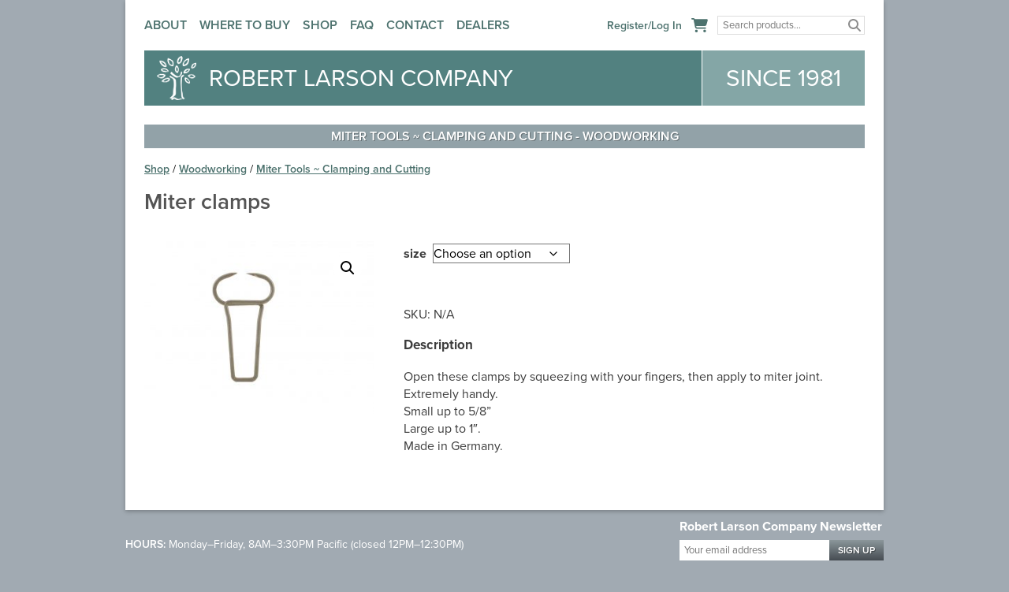

--- FILE ---
content_type: text/html; charset=UTF-8
request_url: https://rlarson.com/shop/woodworking/clamping/steel-mitre-clamp-1681/
body_size: 19579
content:
<!DOCTYPE html>
<html lang="en-US">
<head>
	<meta charset="UTF-8">
<script>
var gform;gform||(document.addEventListener("gform_main_scripts_loaded",function(){gform.scriptsLoaded=!0}),document.addEventListener("gform/theme/scripts_loaded",function(){gform.themeScriptsLoaded=!0}),window.addEventListener("DOMContentLoaded",function(){gform.domLoaded=!0}),gform={domLoaded:!1,scriptsLoaded:!1,themeScriptsLoaded:!1,isFormEditor:()=>"function"==typeof InitializeEditor,callIfLoaded:function(o){return!(!gform.domLoaded||!gform.scriptsLoaded||!gform.themeScriptsLoaded&&!gform.isFormEditor()||(gform.isFormEditor()&&console.warn("The use of gform.initializeOnLoaded() is deprecated in the form editor context and will be removed in Gravity Forms 3.1."),o(),0))},initializeOnLoaded:function(o){gform.callIfLoaded(o)||(document.addEventListener("gform_main_scripts_loaded",()=>{gform.scriptsLoaded=!0,gform.callIfLoaded(o)}),document.addEventListener("gform/theme/scripts_loaded",()=>{gform.themeScriptsLoaded=!0,gform.callIfLoaded(o)}),window.addEventListener("DOMContentLoaded",()=>{gform.domLoaded=!0,gform.callIfLoaded(o)}))},hooks:{action:{},filter:{}},addAction:function(o,r,e,t){gform.addHook("action",o,r,e,t)},addFilter:function(o,r,e,t){gform.addHook("filter",o,r,e,t)},doAction:function(o){gform.doHook("action",o,arguments)},applyFilters:function(o){return gform.doHook("filter",o,arguments)},removeAction:function(o,r){gform.removeHook("action",o,r)},removeFilter:function(o,r,e){gform.removeHook("filter",o,r,e)},addHook:function(o,r,e,t,n){null==gform.hooks[o][r]&&(gform.hooks[o][r]=[]);var d=gform.hooks[o][r];null==n&&(n=r+"_"+d.length),gform.hooks[o][r].push({tag:n,callable:e,priority:t=null==t?10:t})},doHook:function(r,o,e){var t;if(e=Array.prototype.slice.call(e,1),null!=gform.hooks[r][o]&&((o=gform.hooks[r][o]).sort(function(o,r){return o.priority-r.priority}),o.forEach(function(o){"function"!=typeof(t=o.callable)&&(t=window[t]),"action"==r?t.apply(null,e):e[0]=t.apply(null,e)})),"filter"==r)return e[0]},removeHook:function(o,r,t,n){var e;null!=gform.hooks[o][r]&&(e=(e=gform.hooks[o][r]).filter(function(o,r,e){return!!(null!=n&&n!=o.tag||null!=t&&t!=o.priority)}),gform.hooks[o][r]=e)}});
</script>

	<meta name="viewport" content="width=device-width, initial-scale=1">
	<meta name='robots' content='index, follow, max-image-preview:large, max-snippet:-1, max-video-preview:-1' />

	<!-- This site is optimized with the Yoast SEO plugin v26.7 - https://yoast.com/wordpress/plugins/seo/ -->
	<title>Miter clamps - Robert Larson Company</title>
	<link rel="canonical" href="https://rlarson.com/shop/woodworking/clamping/steel-mitre-clamp-1681/" />
	<meta property="og:locale" content="en_US" />
	<meta property="og:type" content="article" />
	<meta property="og:title" content="Miter clamps - Robert Larson Company" />
	<meta property="og:description" content="Open these clamps by squeezing with your fingers, then apply to miter joint. Extremely handy. Small up to 5/8” Large up to 1″. Made in Germany." />
	<meta property="og:url" content="https://rlarson.com/shop/woodworking/clamping/steel-mitre-clamp-1681/" />
	<meta property="og:site_name" content="Robert Larson Company" />
	<meta property="article:modified_time" content="2025-11-04T19:03:31+00:00" />
	<meta property="og:image" content="https://rlarson.com/wp-content/uploads/2015/03/5603060.jpg" />
	<meta property="og:image:width" content="2048" />
	<meta property="og:image:height" content="1536" />
	<meta property="og:image:type" content="image/jpeg" />
	<script type="application/ld+json" class="yoast-schema-graph">{"@context":"https://schema.org","@graph":[{"@type":"WebPage","@id":"https://rlarson.com/shop/woodworking/clamping/steel-mitre-clamp-1681/","url":"https://rlarson.com/shop/woodworking/clamping/steel-mitre-clamp-1681/","name":"Miter clamps - Robert Larson Company","isPartOf":{"@id":"https://rlarson.com/#website"},"primaryImageOfPage":{"@id":"https://rlarson.com/shop/woodworking/clamping/steel-mitre-clamp-1681/#primaryimage"},"image":{"@id":"https://rlarson.com/shop/woodworking/clamping/steel-mitre-clamp-1681/#primaryimage"},"thumbnailUrl":"https://rlarson.com/wp-content/uploads/2015/03/5603060.jpg","datePublished":"2015-03-05T23:18:29+00:00","dateModified":"2025-11-04T19:03:31+00:00","breadcrumb":{"@id":"https://rlarson.com/shop/woodworking/clamping/steel-mitre-clamp-1681/#breadcrumb"},"inLanguage":"en-US","potentialAction":[{"@type":"ReadAction","target":["https://rlarson.com/shop/woodworking/clamping/steel-mitre-clamp-1681/"]}]},{"@type":"ImageObject","inLanguage":"en-US","@id":"https://rlarson.com/shop/woodworking/clamping/steel-mitre-clamp-1681/#primaryimage","url":"https://rlarson.com/wp-content/uploads/2015/03/5603060.jpg","contentUrl":"https://rlarson.com/wp-content/uploads/2015/03/5603060.jpg","width":2048,"height":1536},{"@type":"BreadcrumbList","@id":"https://rlarson.com/shop/woodworking/clamping/steel-mitre-clamp-1681/#breadcrumb","itemListElement":[{"@type":"ListItem","position":1,"name":"Home","item":"https://rlarson.com/"},{"@type":"ListItem","position":2,"name":"Shop","item":"https://rlarson.com/shop/"},{"@type":"ListItem","position":3,"name":"Miter clamps"}]},{"@type":"WebSite","@id":"https://rlarson.com/#website","url":"https://rlarson.com/","name":"Robert Larson Company","description":"Highest Quality Woodworking and Garden Tools - Since 1981","publisher":{"@id":"https://rlarson.com/#organization"},"potentialAction":[{"@type":"SearchAction","target":{"@type":"EntryPoint","urlTemplate":"https://rlarson.com/?s={search_term_string}"},"query-input":{"@type":"PropertyValueSpecification","valueRequired":true,"valueName":"search_term_string"}}],"inLanguage":"en-US"},{"@type":"Organization","@id":"https://rlarson.com/#organization","name":"Robert Larson Company","url":"https://rlarson.com/","logo":{"@type":"ImageObject","inLanguage":"en-US","@id":"https://rlarson.com/#/schema/logo/image/","url":"https://rlarson.com/wp-content/uploads/2021/12/logo_rlc.png","contentUrl":"https://rlarson.com/wp-content/uploads/2021/12/logo_rlc.png","width":482,"height":548,"caption":"Robert Larson Company"},"image":{"@id":"https://rlarson.com/#/schema/logo/image/"}}]}</script>
	<!-- / Yoast SEO plugin. -->


<link rel='dns-prefetch' href='//www.googletagmanager.com' />
<link rel='dns-prefetch' href='//cdn.jsdelivr.net' />
<link rel='dns-prefetch' href='//kit.fontawesome.com' />
<link rel='dns-prefetch' href='//use.typekit.net' />
<link rel="alternate" title="oEmbed (JSON)" type="application/json+oembed" href="https://rlarson.com/wp-json/oembed/1.0/embed?url=https%3A%2F%2Frlarson.com%2Fshop%2Fwoodworking%2Fclamping%2Fsteel-mitre-clamp-1681%2F" />
<link rel="alternate" title="oEmbed (XML)" type="text/xml+oembed" href="https://rlarson.com/wp-json/oembed/1.0/embed?url=https%3A%2F%2Frlarson.com%2Fshop%2Fwoodworking%2Fclamping%2Fsteel-mitre-clamp-1681%2F&#038;format=xml" />
<style id='wp-img-auto-sizes-contain-inline-css'>
img:is([sizes=auto i],[sizes^="auto," i]){contain-intrinsic-size:3000px 1500px}
/*# sourceURL=wp-img-auto-sizes-contain-inline-css */
</style>
<link rel='stylesheet' id='wc-elavon-converge-credit-card-checkout-block-css' href='https://rlarson.com/wp-content/plugins/woocommerce-gateway-elavon/assets/css/blocks/wc-elavon-vm-checkout-block.css?ver=2.14.7' media='all' />
<link rel='stylesheet' id='wc-elavon-converge-echeck-checkout-block-css' href='https://rlarson.com/wp-content/plugins/woocommerce-gateway-elavon/assets/css/blocks/wc-elavon-vm-checkout-block.css?ver=2.14.7' media='all' />
<link rel='stylesheet' id='ignitewoo_wholesale_pro-css' href='https://rlarson.com/wp-content/plugins/woocommerce-wholesale-pro//templates/product_discount_style.css?ver=6.9' media='all' />
<style id='wp-emoji-styles-inline-css'>

	img.wp-smiley, img.emoji {
		display: inline !important;
		border: none !important;
		box-shadow: none !important;
		height: 1em !important;
		width: 1em !important;
		margin: 0 0.07em !important;
		vertical-align: -0.1em !important;
		background: none !important;
		padding: 0 !important;
	}
/*# sourceURL=wp-emoji-styles-inline-css */
</style>
<link rel='stylesheet' id='wp-block-library-css' href='https://rlarson.com/wp-includes/css/dist/block-library/style.min.css?ver=6.9' media='all' />
<style id='global-styles-inline-css'>
:root{--wp--preset--aspect-ratio--square: 1;--wp--preset--aspect-ratio--4-3: 4/3;--wp--preset--aspect-ratio--3-4: 3/4;--wp--preset--aspect-ratio--3-2: 3/2;--wp--preset--aspect-ratio--2-3: 2/3;--wp--preset--aspect-ratio--16-9: 16/9;--wp--preset--aspect-ratio--9-16: 9/16;--wp--preset--color--black: #000000;--wp--preset--color--cyan-bluish-gray: #abb8c3;--wp--preset--color--white: #ffffff;--wp--preset--color--pale-pink: #f78da7;--wp--preset--color--vivid-red: #cf2e2e;--wp--preset--color--luminous-vivid-orange: #ff6900;--wp--preset--color--luminous-vivid-amber: #fcb900;--wp--preset--color--light-green-cyan: #7bdcb5;--wp--preset--color--vivid-green-cyan: #00d084;--wp--preset--color--pale-cyan-blue: #8ed1fc;--wp--preset--color--vivid-cyan-blue: #0693e3;--wp--preset--color--vivid-purple: #9b51e0;--wp--preset--gradient--vivid-cyan-blue-to-vivid-purple: linear-gradient(135deg,rgb(6,147,227) 0%,rgb(155,81,224) 100%);--wp--preset--gradient--light-green-cyan-to-vivid-green-cyan: linear-gradient(135deg,rgb(122,220,180) 0%,rgb(0,208,130) 100%);--wp--preset--gradient--luminous-vivid-amber-to-luminous-vivid-orange: linear-gradient(135deg,rgb(252,185,0) 0%,rgb(255,105,0) 100%);--wp--preset--gradient--luminous-vivid-orange-to-vivid-red: linear-gradient(135deg,rgb(255,105,0) 0%,rgb(207,46,46) 100%);--wp--preset--gradient--very-light-gray-to-cyan-bluish-gray: linear-gradient(135deg,rgb(238,238,238) 0%,rgb(169,184,195) 100%);--wp--preset--gradient--cool-to-warm-spectrum: linear-gradient(135deg,rgb(74,234,220) 0%,rgb(151,120,209) 20%,rgb(207,42,186) 40%,rgb(238,44,130) 60%,rgb(251,105,98) 80%,rgb(254,248,76) 100%);--wp--preset--gradient--blush-light-purple: linear-gradient(135deg,rgb(255,206,236) 0%,rgb(152,150,240) 100%);--wp--preset--gradient--blush-bordeaux: linear-gradient(135deg,rgb(254,205,165) 0%,rgb(254,45,45) 50%,rgb(107,0,62) 100%);--wp--preset--gradient--luminous-dusk: linear-gradient(135deg,rgb(255,203,112) 0%,rgb(199,81,192) 50%,rgb(65,88,208) 100%);--wp--preset--gradient--pale-ocean: linear-gradient(135deg,rgb(255,245,203) 0%,rgb(182,227,212) 50%,rgb(51,167,181) 100%);--wp--preset--gradient--electric-grass: linear-gradient(135deg,rgb(202,248,128) 0%,rgb(113,206,126) 100%);--wp--preset--gradient--midnight: linear-gradient(135deg,rgb(2,3,129) 0%,rgb(40,116,252) 100%);--wp--preset--font-size--small: 13px;--wp--preset--font-size--medium: 20px;--wp--preset--font-size--large: 36px;--wp--preset--font-size--x-large: 42px;--wp--preset--spacing--20: 0.44rem;--wp--preset--spacing--30: 0.67rem;--wp--preset--spacing--40: 1rem;--wp--preset--spacing--50: 1.5rem;--wp--preset--spacing--60: 2.25rem;--wp--preset--spacing--70: 3.38rem;--wp--preset--spacing--80: 5.06rem;--wp--preset--shadow--natural: 6px 6px 9px rgba(0, 0, 0, 0.2);--wp--preset--shadow--deep: 12px 12px 50px rgba(0, 0, 0, 0.4);--wp--preset--shadow--sharp: 6px 6px 0px rgba(0, 0, 0, 0.2);--wp--preset--shadow--outlined: 6px 6px 0px -3px rgb(255, 255, 255), 6px 6px rgb(0, 0, 0);--wp--preset--shadow--crisp: 6px 6px 0px rgb(0, 0, 0);}:where(.is-layout-flex){gap: 0.5em;}:where(.is-layout-grid){gap: 0.5em;}body .is-layout-flex{display: flex;}.is-layout-flex{flex-wrap: wrap;align-items: center;}.is-layout-flex > :is(*, div){margin: 0;}body .is-layout-grid{display: grid;}.is-layout-grid > :is(*, div){margin: 0;}:where(.wp-block-columns.is-layout-flex){gap: 2em;}:where(.wp-block-columns.is-layout-grid){gap: 2em;}:where(.wp-block-post-template.is-layout-flex){gap: 1.25em;}:where(.wp-block-post-template.is-layout-grid){gap: 1.25em;}.has-black-color{color: var(--wp--preset--color--black) !important;}.has-cyan-bluish-gray-color{color: var(--wp--preset--color--cyan-bluish-gray) !important;}.has-white-color{color: var(--wp--preset--color--white) !important;}.has-pale-pink-color{color: var(--wp--preset--color--pale-pink) !important;}.has-vivid-red-color{color: var(--wp--preset--color--vivid-red) !important;}.has-luminous-vivid-orange-color{color: var(--wp--preset--color--luminous-vivid-orange) !important;}.has-luminous-vivid-amber-color{color: var(--wp--preset--color--luminous-vivid-amber) !important;}.has-light-green-cyan-color{color: var(--wp--preset--color--light-green-cyan) !important;}.has-vivid-green-cyan-color{color: var(--wp--preset--color--vivid-green-cyan) !important;}.has-pale-cyan-blue-color{color: var(--wp--preset--color--pale-cyan-blue) !important;}.has-vivid-cyan-blue-color{color: var(--wp--preset--color--vivid-cyan-blue) !important;}.has-vivid-purple-color{color: var(--wp--preset--color--vivid-purple) !important;}.has-black-background-color{background-color: var(--wp--preset--color--black) !important;}.has-cyan-bluish-gray-background-color{background-color: var(--wp--preset--color--cyan-bluish-gray) !important;}.has-white-background-color{background-color: var(--wp--preset--color--white) !important;}.has-pale-pink-background-color{background-color: var(--wp--preset--color--pale-pink) !important;}.has-vivid-red-background-color{background-color: var(--wp--preset--color--vivid-red) !important;}.has-luminous-vivid-orange-background-color{background-color: var(--wp--preset--color--luminous-vivid-orange) !important;}.has-luminous-vivid-amber-background-color{background-color: var(--wp--preset--color--luminous-vivid-amber) !important;}.has-light-green-cyan-background-color{background-color: var(--wp--preset--color--light-green-cyan) !important;}.has-vivid-green-cyan-background-color{background-color: var(--wp--preset--color--vivid-green-cyan) !important;}.has-pale-cyan-blue-background-color{background-color: var(--wp--preset--color--pale-cyan-blue) !important;}.has-vivid-cyan-blue-background-color{background-color: var(--wp--preset--color--vivid-cyan-blue) !important;}.has-vivid-purple-background-color{background-color: var(--wp--preset--color--vivid-purple) !important;}.has-black-border-color{border-color: var(--wp--preset--color--black) !important;}.has-cyan-bluish-gray-border-color{border-color: var(--wp--preset--color--cyan-bluish-gray) !important;}.has-white-border-color{border-color: var(--wp--preset--color--white) !important;}.has-pale-pink-border-color{border-color: var(--wp--preset--color--pale-pink) !important;}.has-vivid-red-border-color{border-color: var(--wp--preset--color--vivid-red) !important;}.has-luminous-vivid-orange-border-color{border-color: var(--wp--preset--color--luminous-vivid-orange) !important;}.has-luminous-vivid-amber-border-color{border-color: var(--wp--preset--color--luminous-vivid-amber) !important;}.has-light-green-cyan-border-color{border-color: var(--wp--preset--color--light-green-cyan) !important;}.has-vivid-green-cyan-border-color{border-color: var(--wp--preset--color--vivid-green-cyan) !important;}.has-pale-cyan-blue-border-color{border-color: var(--wp--preset--color--pale-cyan-blue) !important;}.has-vivid-cyan-blue-border-color{border-color: var(--wp--preset--color--vivid-cyan-blue) !important;}.has-vivid-purple-border-color{border-color: var(--wp--preset--color--vivid-purple) !important;}.has-vivid-cyan-blue-to-vivid-purple-gradient-background{background: var(--wp--preset--gradient--vivid-cyan-blue-to-vivid-purple) !important;}.has-light-green-cyan-to-vivid-green-cyan-gradient-background{background: var(--wp--preset--gradient--light-green-cyan-to-vivid-green-cyan) !important;}.has-luminous-vivid-amber-to-luminous-vivid-orange-gradient-background{background: var(--wp--preset--gradient--luminous-vivid-amber-to-luminous-vivid-orange) !important;}.has-luminous-vivid-orange-to-vivid-red-gradient-background{background: var(--wp--preset--gradient--luminous-vivid-orange-to-vivid-red) !important;}.has-very-light-gray-to-cyan-bluish-gray-gradient-background{background: var(--wp--preset--gradient--very-light-gray-to-cyan-bluish-gray) !important;}.has-cool-to-warm-spectrum-gradient-background{background: var(--wp--preset--gradient--cool-to-warm-spectrum) !important;}.has-blush-light-purple-gradient-background{background: var(--wp--preset--gradient--blush-light-purple) !important;}.has-blush-bordeaux-gradient-background{background: var(--wp--preset--gradient--blush-bordeaux) !important;}.has-luminous-dusk-gradient-background{background: var(--wp--preset--gradient--luminous-dusk) !important;}.has-pale-ocean-gradient-background{background: var(--wp--preset--gradient--pale-ocean) !important;}.has-electric-grass-gradient-background{background: var(--wp--preset--gradient--electric-grass) !important;}.has-midnight-gradient-background{background: var(--wp--preset--gradient--midnight) !important;}.has-small-font-size{font-size: var(--wp--preset--font-size--small) !important;}.has-medium-font-size{font-size: var(--wp--preset--font-size--medium) !important;}.has-large-font-size{font-size: var(--wp--preset--font-size--large) !important;}.has-x-large-font-size{font-size: var(--wp--preset--font-size--x-large) !important;}
/*# sourceURL=global-styles-inline-css */
</style>

<style id='classic-theme-styles-inline-css'>
/*! This file is auto-generated */
.wp-block-button__link{color:#fff;background-color:#32373c;border-radius:9999px;box-shadow:none;text-decoration:none;padding:calc(.667em + 2px) calc(1.333em + 2px);font-size:1.125em}.wp-block-file__button{background:#32373c;color:#fff;text-decoration:none}
/*# sourceURL=/wp-includes/css/classic-themes.min.css */
</style>
<style id='font-awesome-svg-styles-default-inline-css'>
.svg-inline--fa {
  display: inline-block;
  height: 1em;
  overflow: visible;
  vertical-align: -.125em;
}
/*# sourceURL=font-awesome-svg-styles-default-inline-css */
</style>
<link rel='stylesheet' id='font-awesome-svg-styles-css' href='https://rlarson.com/wp-content/uploads/font-awesome/v5.15.4/css/svg-with-js.css' media='all' />
<style id='font-awesome-svg-styles-inline-css'>
   .wp-block-font-awesome-icon svg::before,
   .wp-rich-text-font-awesome-icon svg::before {content: unset;}
/*# sourceURL=font-awesome-svg-styles-inline-css */
</style>
<link rel='stylesheet' id='photoswipe-css' href='https://rlarson.com/wp-content/plugins/woocommerce/assets/css/photoswipe/photoswipe.min.css?ver=10.4.3' media='all' />
<link rel='stylesheet' id='photoswipe-default-skin-css' href='https://rlarson.com/wp-content/plugins/woocommerce/assets/css/photoswipe/default-skin/default-skin.min.css?ver=10.4.3' media='all' />
<link rel='stylesheet' id='woocommerce-layout-css' href='https://rlarson.com/wp-content/plugins/woocommerce/assets/css/woocommerce-layout.css?ver=10.4.3' media='all' />
<link rel='stylesheet' id='woocommerce-smallscreen-css' href='https://rlarson.com/wp-content/plugins/woocommerce/assets/css/woocommerce-smallscreen.css?ver=10.4.3' media='only screen and (max-width: 768px)' />
<link rel='stylesheet' id='woocommerce-general-css' href='https://rlarson.com/wp-content/plugins/woocommerce/assets/css/woocommerce.css?ver=10.4.3' media='all' />
<style id='woocommerce-inline-inline-css'>
.woocommerce form .form-row .required { visibility: visible; }
/*# sourceURL=woocommerce-inline-inline-css */
</style>
<link rel='stylesheet' id='wcqi-css-css' href='https://rlarson.com/wp-content/plugins/woocommerce-quantity-increment/assets/css/wc-quantity-increment.css?ver=6.9' media='all' />
<link rel='stylesheet' id='woocommerce_msrp-css' href='https://rlarson.com/wp-content/plugins/woocommerce-msrp-pricing/css/frontend.css?ver=4.2.3' media='all' />
<link rel='stylesheet' id='style-cssreset-css' href='https://rlarson.com/wp-content/themes/rlc/cssreset.css?1638482616&#038;ver=6.9' media='all' />
<link rel='stylesheet' id='style-hamburgers-css' href='https://cdn.jsdelivr.net/npm/hamburgers@1.1.3/dist/hamburgers.min.css?ver=6.9' media='all' />
<link rel='stylesheet' id='style-fonts-css' href='https://use.typekit.net/tql1hvz.css?ver=6.9' media='all' />
<link rel='stylesheet' id='style-css' href='https://rlarson.com/wp-content/themes/rlc/style.css?1767906147&#038;ver=6.9' media='all' />
<link rel='stylesheet' id='style-tablet-css' href='https://rlarson.com/wp-content/themes/rlc/style-tablet.css?1638482619&#038;ver=6.9' media='only screen and (max-width: 961px)' />
<link rel='stylesheet' id='style-mobile-css' href='https://rlarson.com/wp-content/themes/rlc/style-mobile.css?1638482619&#038;ver=6.9' media='only screen and (max-width: 641px)' />
<link rel='stylesheet' id='style-phone-css' href='https://rlarson.com/wp-content/themes/rlc/style-phone.css?1638482619&#038;ver=6.9' media='only screen and (max-width: 541px)' />
<script id="woocommerce-google-analytics-integration-gtag-js-after">
/* Google Analytics for WooCommerce (gtag.js) */
					window.dataLayer = window.dataLayer || [];
					function gtag(){dataLayer.push(arguments);}
					// Set up default consent state.
					for ( const mode of [{"analytics_storage":"denied","ad_storage":"denied","ad_user_data":"denied","ad_personalization":"denied","region":["AT","BE","BG","HR","CY","CZ","DK","EE","FI","FR","DE","GR","HU","IS","IE","IT","LV","LI","LT","LU","MT","NL","NO","PL","PT","RO","SK","SI","ES","SE","GB","CH"]}] || [] ) {
						gtag( "consent", "default", { "wait_for_update": 500, ...mode } );
					}
					gtag("js", new Date());
					gtag("set", "developer_id.dOGY3NW", true);
					gtag("config", "UA-12488714-1", {"track_404":false,"allow_google_signals":false,"logged_in":false,"linker":{"domains":[],"allow_incoming":false},"custom_map":{"dimension1":"logged_in"}});
//# sourceURL=woocommerce-google-analytics-integration-gtag-js-after
</script>
<script src="https://rlarson.com/wp-includes/js/jquery/jquery.min.js?ver=3.7.1" id="jquery-core-js"></script>
<script src="https://rlarson.com/wp-includes/js/jquery/jquery-migrate.min.js?ver=3.4.1" id="jquery-migrate-js"></script>
<script src="https://rlarson.com/wp-content/plugins/woocommerce/assets/js/jquery-blockui/jquery.blockUI.min.js?ver=2.7.0-wc.10.4.3" id="wc-jquery-blockui-js" defer data-wp-strategy="defer"></script>
<script id="wc-add-to-cart-js-extra">
var wc_add_to_cart_params = {"ajax_url":"/wp-admin/admin-ajax.php","wc_ajax_url":"/?wc-ajax=%%endpoint%%","i18n_view_cart":"View cart","cart_url":"https://rlarson.com/cart/","is_cart":"","cart_redirect_after_add":"no"};
//# sourceURL=wc-add-to-cart-js-extra
</script>
<script src="https://rlarson.com/wp-content/plugins/woocommerce/assets/js/frontend/add-to-cart.min.js?ver=10.4.3" id="wc-add-to-cart-js" defer data-wp-strategy="defer"></script>
<script src="https://rlarson.com/wp-content/plugins/woocommerce/assets/js/zoom/jquery.zoom.min.js?ver=1.7.21-wc.10.4.3" id="wc-zoom-js" defer data-wp-strategy="defer"></script>
<script src="https://rlarson.com/wp-content/plugins/woocommerce/assets/js/flexslider/jquery.flexslider.min.js?ver=2.7.2-wc.10.4.3" id="wc-flexslider-js" defer data-wp-strategy="defer"></script>
<script src="https://rlarson.com/wp-content/plugins/woocommerce/assets/js/photoswipe/photoswipe.min.js?ver=4.1.1-wc.10.4.3" id="wc-photoswipe-js" defer data-wp-strategy="defer"></script>
<script src="https://rlarson.com/wp-content/plugins/woocommerce/assets/js/photoswipe/photoswipe-ui-default.min.js?ver=4.1.1-wc.10.4.3" id="wc-photoswipe-ui-default-js" defer data-wp-strategy="defer"></script>
<script id="wc-single-product-js-extra">
var wc_single_product_params = {"i18n_required_rating_text":"Please select a rating","i18n_rating_options":["1 of 5 stars","2 of 5 stars","3 of 5 stars","4 of 5 stars","5 of 5 stars"],"i18n_product_gallery_trigger_text":"View full-screen image gallery","review_rating_required":"yes","flexslider":{"rtl":false,"animation":"slide","smoothHeight":true,"directionNav":false,"controlNav":"thumbnails","slideshow":false,"animationSpeed":500,"animationLoop":false,"allowOneSlide":false},"zoom_enabled":"1","zoom_options":[],"photoswipe_enabled":"1","photoswipe_options":{"shareEl":false,"closeOnScroll":false,"history":false,"hideAnimationDuration":0,"showAnimationDuration":0},"flexslider_enabled":"1"};
//# sourceURL=wc-single-product-js-extra
</script>
<script src="https://rlarson.com/wp-content/plugins/woocommerce/assets/js/frontend/single-product.min.js?ver=10.4.3" id="wc-single-product-js" defer data-wp-strategy="defer"></script>
<script src="https://rlarson.com/wp-content/plugins/woocommerce/assets/js/js-cookie/js.cookie.min.js?ver=2.1.4-wc.10.4.3" id="wc-js-cookie-js" defer data-wp-strategy="defer"></script>
<script id="woocommerce-js-extra">
var woocommerce_params = {"ajax_url":"/wp-admin/admin-ajax.php","wc_ajax_url":"/?wc-ajax=%%endpoint%%","i18n_password_show":"Show password","i18n_password_hide":"Hide password"};
//# sourceURL=woocommerce-js-extra
</script>
<script src="https://rlarson.com/wp-content/plugins/woocommerce/assets/js/frontend/woocommerce.min.js?ver=10.4.3" id="woocommerce-js" defer data-wp-strategy="defer"></script>
<script src="https://rlarson.com/wp-content/plugins/woocommerce-quantity-increment/assets/js/wc-quantity-increment.min.js?ver=6.9" id="wcqi-js-js"></script>
<script src="https://cdn.jsdelivr.net/npm/jquery.cycle2@2.1.7/src/jquery.cycle2.min.js?ver=6.9" id="jcycle2-script-js"></script>
<script defer crossorigin="anonymous" src="https://kit.fontawesome.com/60cf83263f.js" id="font-awesome-official-js"></script>
<link rel="https://api.w.org/" href="https://rlarson.com/wp-json/" /><link rel="alternate" title="JSON" type="application/json" href="https://rlarson.com/wp-json/wp/v2/product/1491" /><link rel="EditURI" type="application/rsd+xml" title="RSD" href="https://rlarson.com/xmlrpc.php?rsd" />
<link rel='shortlink' href='https://rlarson.com/?p=1491' />
<script>  var el_i13_login_captcha=null; var el_i13_register_captcha=null; </script>	<noscript><style>.woocommerce-product-gallery{ opacity: 1 !important; }</style></noscript>
			<script>
		jQuery( document ).ready( function($) {
			setTimeout( function() { 
				$( '.variations_form' ).on( 'found_variation', function( event, variation ) { 

					var $single_variation_wrap = $( this ).find( '.single_variation_wrap' );
					
					if ( variation.step !== '' )
						$single_variation_wrap.find( '.quantity input.qty' ).attr( 'step', variation.step );
					else
						$single_variation_wrap.find( '.quantity input.qty' ).attr( 'step', 1 );
						
					if ( variation.min_qty !== '' ) { 
						$single_variation_wrap.find( '.quantity input.qty' ).attr( 'min', variation.min_qty );
						$single_variation_wrap.find( '.quantity input.qty' ).attr( 'value', variation.min_qty );
					} else { 
						$single_variation_wrap.find( '.quantity input.qty' ).attr( 'min', '' );
					}
						
					if ( variation.max_qty !== '' )
						$single_variation_wrap.find( '.quantity input.qty' ).attr( 'max', variation.max_qty );
					else
						$single_variation_wrap.find( '.quantity input.qty' ).attr( 'max', '' );
				})
			}, 1000 );
		})
		</script>
		<link rel="icon" href="https://rlarson.com/wp-content/uploads/2021/12/cropped-Tree-Fav-32x32.png" sizes="32x32" />
<link rel="icon" href="https://rlarson.com/wp-content/uploads/2021/12/cropped-Tree-Fav-192x192.png" sizes="192x192" />
<link rel="apple-touch-icon" href="https://rlarson.com/wp-content/uploads/2021/12/cropped-Tree-Fav-180x180.png" />
<meta name="msapplication-TileImage" content="https://rlarson.com/wp-content/uploads/2021/12/cropped-Tree-Fav-270x270.png" />
<link rel='stylesheet' id='wc-blocks-style-css' href='https://rlarson.com/wp-content/plugins/woocommerce/assets/client/blocks/wc-blocks.css?ver=wc-10.4.3' media='all' />
<link rel='stylesheet' id='gform_basic-css' href='https://rlarson.com/wp-content/plugins/gravityforms/assets/css/dist/basic.min.css?ver=2.9.25' media='all' />
<link rel='stylesheet' id='gform_theme_components-css' href='https://rlarson.com/wp-content/plugins/gravityforms/assets/css/dist/theme-components.min.css?ver=2.9.25' media='all' />
<link rel='stylesheet' id='gform_theme-css' href='https://rlarson.com/wp-content/plugins/gravityforms/assets/css/dist/theme.min.css?ver=2.9.25' media='all' />
</head>
<body class="wp-singular product-template-default single single-product postid-1491 wp-custom-logo wp-embed-responsive wp-theme-rlc theme-rlc woocommerce woocommerce-page woocommerce-no-js">
<div id="ctnr">
	<a class="skip-link screen-reader-text" href="#ctnt">Skip to content</a>
	<header id="hdr">
		<aside>
			<nav id="top">	
				<button class="hamburger hamburger--squeeze" type="button">
					<span class="hamburger-box">
						<span class="hamburger-inner"></span>
					</span>
					<span class="hamburger-label">Menu</span>
				</button>
				<nav id="nav" class="menu-primary-navigation-container"><ul id="menu-primary-navigation" class="menu"><li id="menu-item-160" class="menu-item menu-item-type-post_type menu-item-object-page menu-item-160"><a href="https://rlarson.com/about/">About</a></li>
<li id="menu-item-159" class="menu-item menu-item-type-post_type menu-item-object-page menu-item-159"><a href="https://rlarson.com/distributors/">Where to Buy</a></li>
<li id="menu-item-161" class="menu-item menu-item-type-post_type menu-item-object-page current_page_parent menu-item-161"><a href="https://rlarson.com/shop/">Shop</a></li>
<li id="menu-item-158" class="menu-item menu-item-type-post_type menu-item-object-page menu-item-158"><a href="https://rlarson.com/faq/">FAQ</a></li>
<li id="menu-item-156" class="menu-item menu-item-type-post_type menu-item-object-page menu-item-156"><a href="https://rlarson.com/contact/">Contact</a></li>
<li id="menu-item-4761" class="menu-item menu-item-type-post_type menu-item-object-page menu-item-4761"><a href="https://rlarson.com/dealers/">Dealers</a></li>
</ul></nav>				<nav id="navs" class="menu-account-menu-container"><ul id="menu-account-menu" class="menu"><li id="menu-item-27515" class="menu-item menu-item-type-post_type menu-item-object-page menu-item-27515"><a href="https://rlarson.com/my-account/">Register/Log In</a></li>
<li id="menu-item-27516" class="menu-item menu-item-type-post_type menu-item-object-page menu-item-27516"><a href="https://rlarson.com/cart/"><i class="fas fa-shopping-cart fa-lg" title="Cart"></i></a></li>
</ul></nav>				<div id="srch"><form role="search" method="get" class="woocommerce-product-search" action="https://rlarson.com/">
	<label class="screen-reader-text" for="woocommerce-product-search-field-0">Search for:</label>
	<input type="search" id="woocommerce-product-search-field-0" class="search-field" placeholder="Search products&hellip;" value="" name="s" />
	<button type="submit" value="Search" class=""><!--Somethumb added FontAwsome--><i class="fas fa-search"></i></button>
	<input type="hidden" name="post_type" value="product" />
</form>
</div>
			</nav>
		</aside>
		<figure>
			<a href="https://rlarson.com" title="Robert Larson Company - Highest Quality Woodworking and Garden Tools - Since 1981"><img width="482" height="548" src="https://rlarson.com/wp-content/uploads/2021/12/logo_rlc.png" class="attachment-full size-full" alt="Robert Larson Company - Highest Quality Woodworking and Garden Tools - Since 1981" decoding="async" fetchpriority="high" srcset="https://rlarson.com/wp-content/uploads/2021/12/logo_rlc.png 482w, https://rlarson.com/wp-content/uploads/2021/12/logo_rlc-264x300.png 264w, https://rlarson.com/wp-content/uploads/2021/12/logo_rlc-242x275.png 242w, https://rlarson.com/wp-content/uploads/2021/12/logo_rlc-330x375.png 330w" sizes="(max-width: 482px) 100vw, 482px" /><span>Robert Larson Company</span></a>
			<figcaption>Since 1981</figcaption>
		</figure>
	</header>
	<main id="main">
				
	<div id="primary" class="content-area"><main id="main" class="site-main" role="main"><span class="posted_in"> <a href="https://rlarson.com/product-category/woodworking/clamping/" rel="tag">Miter Tools ~ Clamping and Cutting</a> - <a href="https://rlarson.com/product-category/woodworking/" rel="tag">Woodworking</a></span><nav class="woocommerce-breadcrumb" aria-label="Breadcrumb"><a href="https://rlarson.com/shop/">Shop</a>&nbsp;&#47;&nbsp;<a href="https://rlarson.com/product-category/woodworking/">Woodworking</a>&nbsp;&#47;&nbsp;<a href="https://rlarson.com/product-category/woodworking/clamping/">Miter Tools ~ Clamping and Cutting</a></nav>
					
			<div class="woocommerce-notices-wrapper"></div><div id="product-1491" class="product type-product post-1491 status-publish first onbackorder product_cat-clamping product_cat-woodworking has-post-thumbnail shipping-taxable purchasable product-type-variable">

	<h1 class="product_title entry-title">Miter clamps</h1><div class="woocommerce-product-gallery woocommerce-product-gallery--with-images woocommerce-product-gallery--columns-4 images" data-columns="4" style="opacity: 0; transition: opacity .25s ease-in-out;">
	<div class="woocommerce-product-gallery__wrapper">
		<div data-thumb="https://rlarson.com/wp-content/uploads/2015/03/5603060-100x100.jpg" data-thumb-alt="Miter clamps" data-thumb-srcset="https://rlarson.com/wp-content/uploads/2015/03/5603060-100x100.jpg 100w, https://rlarson.com/wp-content/uploads/2015/03/5603060-150x150.jpg 150w"  data-thumb-sizes="(max-width: 100px) 100vw, 100px" class="woocommerce-product-gallery__image"><a href="https://rlarson.com/wp-content/uploads/2015/03/5603060.jpg"><img width="330" height="248" src="https://rlarson.com/wp-content/uploads/2015/03/5603060-330x248.jpg" class="wp-post-image" alt="Miter clamps" data-caption="" data-src="https://rlarson.com/wp-content/uploads/2015/03/5603060.jpg" data-large_image="https://rlarson.com/wp-content/uploads/2015/03/5603060.jpg" data-large_image_width="2048" data-large_image_height="1536" decoding="async" srcset="https://rlarson.com/wp-content/uploads/2015/03/5603060-330x248.jpg 330w, https://rlarson.com/wp-content/uploads/2015/03/5603060-242x182.jpg 242w, https://rlarson.com/wp-content/uploads/2015/03/5603060-300x225.jpg 300w, https://rlarson.com/wp-content/uploads/2015/03/5603060-1024x768.jpg 1024w, https://rlarson.com/wp-content/uploads/2015/03/5603060.jpg 2048w" sizes="(max-width: 330px) 100vw, 330px" /></a></div>	</div>
</div>

	<div class="summary entry-summary">
		
<form class="variations_form cart" action="https://rlarson.com/shop/woodworking/clamping/steel-mitre-clamp-1681/" method="post" enctype='multipart/form-data' data-product_id="1491" data-product_variations="[{&quot;attributes&quot;:{&quot;attribute_size&quot;:&quot;Large&quot;},&quot;availability_html&quot;:&quot;&lt;p class=\&quot;stock in-stock\&quot;&gt;13 in stock (can be backordered)&lt;\/p&gt;\n&quot;,&quot;backorders_allowed&quot;:true,&quot;dimensions&quot;:{&quot;length&quot;:&quot;&quot;,&quot;width&quot;:&quot;&quot;,&quot;height&quot;:&quot;&quot;},&quot;dimensions_html&quot;:&quot;N\/A&quot;,&quot;display_price&quot;:11,&quot;display_regular_price&quot;:11,&quot;image&quot;:{&quot;title&quot;:&quot;5603060&quot;,&quot;caption&quot;:&quot;&quot;,&quot;url&quot;:&quot;https:\/\/rlarson.com\/wp-content\/uploads\/2015\/03\/5603060.jpg&quot;,&quot;alt&quot;:&quot;5603060&quot;,&quot;src&quot;:&quot;https:\/\/rlarson.com\/wp-content\/uploads\/2015\/03\/5603060-330x248.jpg&quot;,&quot;srcset&quot;:&quot;https:\/\/rlarson.com\/wp-content\/uploads\/2015\/03\/5603060-330x248.jpg 330w, https:\/\/rlarson.com\/wp-content\/uploads\/2015\/03\/5603060-242x182.jpg 242w, https:\/\/rlarson.com\/wp-content\/uploads\/2015\/03\/5603060-300x225.jpg 300w, https:\/\/rlarson.com\/wp-content\/uploads\/2015\/03\/5603060-1024x768.jpg 1024w, https:\/\/rlarson.com\/wp-content\/uploads\/2015\/03\/5603060.jpg 2048w&quot;,&quot;sizes&quot;:&quot;(max-width: 330px) 100vw, 330px&quot;,&quot;full_src&quot;:&quot;https:\/\/rlarson.com\/wp-content\/uploads\/2015\/03\/5603060.jpg&quot;,&quot;full_src_w&quot;:2048,&quot;full_src_h&quot;:1536,&quot;gallery_thumbnail_src&quot;:&quot;https:\/\/rlarson.com\/wp-content\/uploads\/2015\/03\/5603060-100x100.jpg&quot;,&quot;gallery_thumbnail_src_w&quot;:100,&quot;gallery_thumbnail_src_h&quot;:100,&quot;thumb_src&quot;:&quot;https:\/\/rlarson.com\/wp-content\/uploads\/2015\/03\/5603060-242x182.jpg&quot;,&quot;thumb_src_w&quot;:242,&quot;thumb_src_h&quot;:182,&quot;src_w&quot;:330,&quot;src_h&quot;:248},&quot;image_id&quot;:2774,&quot;is_downloadable&quot;:false,&quot;is_in_stock&quot;:true,&quot;is_purchasable&quot;:true,&quot;is_sold_individually&quot;:&quot;no&quot;,&quot;is_virtual&quot;:false,&quot;max_qty&quot;:&quot;&quot;,&quot;min_qty&quot;:1,&quot;price_html&quot;:&quot;&lt;span class=\&quot;price\&quot;&gt;&lt;\/span&gt;&quot;,&quot;sku&quot;:&quot;560-3060&quot;,&quot;variation_description&quot;:&quot;&quot;,&quot;variation_id&quot;:31551,&quot;variation_is_active&quot;:true,&quot;variation_is_visible&quot;:true,&quot;weight&quot;:&quot;&quot;,&quot;weight_html&quot;:&quot;N\/A&quot;},{&quot;attributes&quot;:{&quot;attribute_size&quot;:&quot;Small&quot;},&quot;availability_html&quot;:&quot;&lt;p class=\&quot;stock in-stock\&quot;&gt;14 in stock (can be backordered)&lt;\/p&gt;\n&quot;,&quot;backorders_allowed&quot;:true,&quot;dimensions&quot;:{&quot;length&quot;:&quot;&quot;,&quot;width&quot;:&quot;&quot;,&quot;height&quot;:&quot;&quot;},&quot;dimensions_html&quot;:&quot;N\/A&quot;,&quot;display_price&quot;:10,&quot;display_regular_price&quot;:10,&quot;image&quot;:{&quot;title&quot;:&quot;5603060&quot;,&quot;caption&quot;:&quot;&quot;,&quot;url&quot;:&quot;https:\/\/rlarson.com\/wp-content\/uploads\/2015\/03\/5603060.jpg&quot;,&quot;alt&quot;:&quot;5603060&quot;,&quot;src&quot;:&quot;https:\/\/rlarson.com\/wp-content\/uploads\/2015\/03\/5603060-330x248.jpg&quot;,&quot;srcset&quot;:&quot;https:\/\/rlarson.com\/wp-content\/uploads\/2015\/03\/5603060-330x248.jpg 330w, https:\/\/rlarson.com\/wp-content\/uploads\/2015\/03\/5603060-242x182.jpg 242w, https:\/\/rlarson.com\/wp-content\/uploads\/2015\/03\/5603060-300x225.jpg 300w, https:\/\/rlarson.com\/wp-content\/uploads\/2015\/03\/5603060-1024x768.jpg 1024w, https:\/\/rlarson.com\/wp-content\/uploads\/2015\/03\/5603060.jpg 2048w&quot;,&quot;sizes&quot;:&quot;(max-width: 330px) 100vw, 330px&quot;,&quot;full_src&quot;:&quot;https:\/\/rlarson.com\/wp-content\/uploads\/2015\/03\/5603060.jpg&quot;,&quot;full_src_w&quot;:2048,&quot;full_src_h&quot;:1536,&quot;gallery_thumbnail_src&quot;:&quot;https:\/\/rlarson.com\/wp-content\/uploads\/2015\/03\/5603060-100x100.jpg&quot;,&quot;gallery_thumbnail_src_w&quot;:100,&quot;gallery_thumbnail_src_h&quot;:100,&quot;thumb_src&quot;:&quot;https:\/\/rlarson.com\/wp-content\/uploads\/2015\/03\/5603060-242x182.jpg&quot;,&quot;thumb_src_w&quot;:242,&quot;thumb_src_h&quot;:182,&quot;src_w&quot;:330,&quot;src_h&quot;:248},&quot;image_id&quot;:2774,&quot;is_downloadable&quot;:false,&quot;is_in_stock&quot;:true,&quot;is_purchasable&quot;:true,&quot;is_sold_individually&quot;:&quot;no&quot;,&quot;is_virtual&quot;:false,&quot;max_qty&quot;:&quot;&quot;,&quot;min_qty&quot;:1,&quot;price_html&quot;:&quot;&lt;span class=\&quot;price\&quot;&gt;&lt;\/span&gt;&quot;,&quot;sku&quot;:&quot;&quot;,&quot;variation_description&quot;:&quot;&quot;,&quot;variation_id&quot;:31552,&quot;variation_is_active&quot;:true,&quot;variation_is_visible&quot;:true,&quot;weight&quot;:&quot;&quot;,&quot;weight_html&quot;:&quot;N\/A&quot;}]">
	
			<table class="variations" cellspacing="0" role="presentation">
			<tbody>
									<tr>
						<th class="label"><label for="size">size</label></th>
						<td class="value">
							<select id="size" class="" name="attribute_size" data-attribute_name="attribute_size" data-show_option_none="yes"><option value="">Choose an option</option><option value="Small" >Small</option><option value="Large" >Large</option></select><a class="reset_variations" href="#" aria-label="Clear options">Clear</a>						</td>
					</tr>
							</tbody>
		</table>
		<div class="reset_variations_alert screen-reader-text" role="alert" aria-live="polite" aria-relevant="all"></div>
		
		<div class="single_variation_wrap">
			
			<div class="single_variation woocommerce-variation"></div>
			<div class="variations_button">
								<input type="hidden" name="product_id" value="1491"/>
				<input type="hidden" name="variation_id" class="variation_id" value="0"/>
			</div>
			
					</div>
	
	</form>

<div class="product_meta">

	
	
		<span class="sku_wrapper">SKU: <span class="sku">N/A</span></span>

	
	
	
	
</div>

	<h2>Description</h2>

<p>Open these clamps by squeezing with your fingers, then apply to miter joint. Extremely handy.<br />
Small up to 5/8”<br />
Large up to 1″.<br />
Made in Germany.</p>
	</div>

	</div>


		
	</main></div>
	
	</main>
</div>
<footer id="ftr">
	<div id="msthd">
		<div id="text-3" class="widget widget_text">			<div class="textwidget"></div>
		</div><div id="text-5" class="widget widget_text"><span class="ftr-title">Hours:</span>			<div class="textwidget"><p>Monday–Friday, 8AM–3:30PM Pacific (closed 12PM–12:30PM)</p>
</div>
		</div><div id="text-4" class="widget widget_text">			<div class="textwidget"></div>
		</div><div id="text-6" class="widget widget_text">			<div class="textwidget"><p>June/July/August we will close on Fridays at 12PM</p>
</div>
		</div>	</div>
	<div id="nwslt">
		
                <div class='gf_browser_chrome gform_wrapper gravity-theme gform-theme--no-framework' data-form-theme='gravity-theme' data-form-index='0' id='gform_wrapper_1' ><div id='gf_1' class='gform_anchor' tabindex='-1'></div>
                        <div class='gform_heading'>
                            <h2 class="gform_title">Robert Larson Company Newsletter</h2>
							<p class='gform_required_legend'>&quot;<span class="gfield_required gfield_required_asterisk">*</span>&quot; indicates required fields</p>
                        </div><form method='post' enctype='multipart/form-data' target='gform_ajax_frame_1' id='gform_1'  action='/shop/woodworking/clamping/steel-mitre-clamp-1681/#gf_1' data-formid='1' novalidate>					<div style="display: none !important;" class="akismet-fields-container gf_invisible" data-prefix="ak_">
						<label>&#916;<textarea name="ak_hp_textarea" cols="45" rows="8" maxlength="100"></textarea></label>
						<input type="hidden" id="ak_js_1" name="ak_js" value="48" />
						<script>
document.getElementById( "ak_js_1" ).setAttribute( "value", ( new Date() ).getTime() );
</script>

					</div>
                        <div class='gform-body gform_body'><div id='gform_fields_1' class='gform_fields top_label form_sublabel_below description_below validation_below'><div id="field_1_2" class="gfield gfield--type-honeypot gform_validation_container field_sublabel_below gfield--has-description field_description_below field_validation_below gfield_visibility_visible"  ><label class='gfield_label gform-field-label' for='input_1_2'>URL</label><div class='ginput_container'><input name='input_2' id='input_1_2' type='text' value='' autocomplete='new-password'/></div><div class='gfield_description' id='gfield_description_1_2'>This field is for validation purposes and should be left unchanged.</div></div><div id="field_1_1" class="gfield gfield--type-email gfield_contains_required field_sublabel_below gfield--no-description field_description_below hidden_label field_validation_below gfield_visibility_visible"  ><label class='gfield_label gform-field-label' for='input_1_1'>Your email address<span class="gfield_required"><span class="gfield_required gfield_required_asterisk">*</span></span></label><div class='ginput_container ginput_container_email'>
                            <input name='input_1' id='input_1_1' type='email' value='' class='large'   placeholder='Your email address' aria-required="true" aria-invalid="false"  />
                        </div></div></div></div>
        <div class='gform-footer gform_footer top_label'> <input type='submit' id='gform_submit_button_1' class='gform_button button' onclick='gform.submission.handleButtonClick(this);' data-submission-type='submit' value='Sign Up'  /> <input type='hidden' name='gform_ajax' value='form_id=1&amp;title=1&amp;description=&amp;tabindex=0&amp;theme=gravity-theme&amp;hash=3bef24ed8bae17b5283410b4f3a898bd' />
            <input type='hidden' class='gform_hidden' name='gform_submission_method' data-js='gform_submission_method_1' value='iframe' />
            <input type='hidden' class='gform_hidden' name='gform_theme' data-js='gform_theme_1' id='gform_theme_1' value='gravity-theme' />
            <input type='hidden' class='gform_hidden' name='gform_style_settings' data-js='gform_style_settings_1' id='gform_style_settings_1' value='' />
            <input type='hidden' class='gform_hidden' name='is_submit_1' value='1' />
            <input type='hidden' class='gform_hidden' name='gform_submit' value='1' />
            
            <input type='hidden' class='gform_hidden' name='gform_unique_id' value='' />
            <input type='hidden' class='gform_hidden' name='state_1' value='WyJbXSIsImM1M2Y1M2I1YjlmYTkwMGVlYTVkMWI3NTU4OWQ4NjJjIl0=' />
            <input type='hidden' autocomplete='off' class='gform_hidden' name='gform_target_page_number_1' id='gform_target_page_number_1' value='0' />
            <input type='hidden' autocomplete='off' class='gform_hidden' name='gform_source_page_number_1' id='gform_source_page_number_1' value='1' />
            <input type='hidden' name='gform_field_values' value='' />
            
        </div>
                        </form>
                        </div>
		                <iframe style='display:none;width:0px;height:0px;' src='about:blank' name='gform_ajax_frame_1' id='gform_ajax_frame_1' title='This iframe contains the logic required to handle Ajax powered Gravity Forms.'></iframe>
		                <script>
gform.initializeOnLoaded( function() {gformInitSpinner( 1, 'https://rlarson.com/wp-content/plugins/gravityforms/images/spinner.svg', true );jQuery('#gform_ajax_frame_1').on('load',function(){var contents = jQuery(this).contents().find('*').html();var is_postback = contents.indexOf('GF_AJAX_POSTBACK') >= 0;if(!is_postback){return;}var form_content = jQuery(this).contents().find('#gform_wrapper_1');var is_confirmation = jQuery(this).contents().find('#gform_confirmation_wrapper_1').length > 0;var is_redirect = contents.indexOf('gformRedirect(){') >= 0;var is_form = form_content.length > 0 && ! is_redirect && ! is_confirmation;var mt = parseInt(jQuery('html').css('margin-top'), 10) + parseInt(jQuery('body').css('margin-top'), 10) + 100;if(is_form){jQuery('#gform_wrapper_1').html(form_content.html());if(form_content.hasClass('gform_validation_error')){jQuery('#gform_wrapper_1').addClass('gform_validation_error');} else {jQuery('#gform_wrapper_1').removeClass('gform_validation_error');}setTimeout( function() { /* delay the scroll by 50 milliseconds to fix a bug in chrome */ jQuery(document).scrollTop(jQuery('#gform_wrapper_1').offset().top - mt); }, 50 );if(window['gformInitDatepicker']) {gformInitDatepicker();}if(window['gformInitPriceFields']) {gformInitPriceFields();}var current_page = jQuery('#gform_source_page_number_1').val();gformInitSpinner( 1, 'https://rlarson.com/wp-content/plugins/gravityforms/images/spinner.svg', true );jQuery(document).trigger('gform_page_loaded', [1, current_page]);window['gf_submitting_1'] = false;}else if(!is_redirect){var confirmation_content = jQuery(this).contents().find('.GF_AJAX_POSTBACK').html();if(!confirmation_content){confirmation_content = contents;}jQuery('#gform_wrapper_1').replaceWith(confirmation_content);jQuery(document).scrollTop(jQuery('#gf_1').offset().top - mt);jQuery(document).trigger('gform_confirmation_loaded', [1]);window['gf_submitting_1'] = false;wp.a11y.speak(jQuery('#gform_confirmation_message_1').text());}else{jQuery('#gform_1').append(contents);if(window['gformRedirect']) {gformRedirect();}}jQuery(document).trigger("gform_pre_post_render", [{ formId: "1", currentPage: "current_page", abort: function() { this.preventDefault(); } }]);        if (event && event.defaultPrevented) {                return;        }        const gformWrapperDiv = document.getElementById( "gform_wrapper_1" );        if ( gformWrapperDiv ) {            const visibilitySpan = document.createElement( "span" );            visibilitySpan.id = "gform_visibility_test_1";            gformWrapperDiv.insertAdjacentElement( "afterend", visibilitySpan );        }        const visibilityTestDiv = document.getElementById( "gform_visibility_test_1" );        let postRenderFired = false;        function triggerPostRender() {            if ( postRenderFired ) {                return;            }            postRenderFired = true;            gform.core.triggerPostRenderEvents( 1, current_page );            if ( visibilityTestDiv ) {                visibilityTestDiv.parentNode.removeChild( visibilityTestDiv );            }        }        function debounce( func, wait, immediate ) {            var timeout;            return function() {                var context = this, args = arguments;                var later = function() {                    timeout = null;                    if ( !immediate ) func.apply( context, args );                };                var callNow = immediate && !timeout;                clearTimeout( timeout );                timeout = setTimeout( later, wait );                if ( callNow ) func.apply( context, args );            };        }        const debouncedTriggerPostRender = debounce( function() {            triggerPostRender();        }, 200 );        if ( visibilityTestDiv && visibilityTestDiv.offsetParent === null ) {            const observer = new MutationObserver( ( mutations ) => {                mutations.forEach( ( mutation ) => {                    if ( mutation.type === 'attributes' && visibilityTestDiv.offsetParent !== null ) {                        debouncedTriggerPostRender();                        observer.disconnect();                    }                });            });            observer.observe( document.body, {                attributes: true,                childList: false,                subtree: true,                attributeFilter: [ 'style', 'class' ],            });        } else {            triggerPostRender();        }    } );} );
</script>
	</div>
	<aside id="aside">
		<div id="crdts">
			<div id="text-7" class="widget widget_text">			<div class="textwidget"><p>© 1981 &#8211; 2026 Robert Larson Company™</p>
</div>
		</div><div id="text-8" class="widget widget_text">			<div class="textwidget"><p>Site by <a title="Somethumb Web Design + Development" href="https://wwww.somethumb.com" target="_blank" rel="noopener">Somethumb™</a></p>
</div>
		</div>		</div>
		<div id="seal">
			<span id="ssl-badge"><img alt="SSL site seal" src="https://rlarson.com/wp-content/themes/rlc/images/lets-encrypt.png"></span>
			<div id="ssl-modal" style="display:none; position:fixed; inset:0; background:rgba(0,0,0,.4);">
				<div style="max-width:520px;margin:10vh auto;padding:20px;background:#fff;">
					<div id="ssl-content">Loading…</div>
					<button class="button" id="ssl-close" type="button">Close</button>
				</div>
			</div>

			<script>
			(async function(){
				const $btn = document.getElementById('ssl-badge');
				const $modal = document.getElementById('ssl-modal');
				const $content = document.getElementById('ssl-content');
				const $close = document.getElementById('ssl-close');

				function show(html){ $content.innerHTML = html; $modal.style.display='block'; }
				function hide(){ $modal.style.display='none'; }

				$btn.addEventListener('click', async () => {
					try {
						const r = await fetch('/wp-json/ssl/v1/info', {credentials:'same-origin'});
						const d = await r.json();
						if (!d.ok) throw new Error(d.error || 'Unknown error');

						const vf = d.validFrom ? new Date(d.validFrom).toLocaleString() : '—';
						const vt = d.validTo   ? new Date(d.validTo).toLocaleString()   : '—';
						const sans = (d.sans && d.sans.length) ? d.sans.join(', ') : '—';
						
						// Green check SVG
						const checkSVG = `
							<svg xmlns="http://www.w3.org/2000/svg" shape-rendering="geometricPrecision" text-rendering="geometricPrecision" image-rendering="optimizeQuality" fill-rule="evenodd" clip-rule="evenodd" viewBox="0 0 391 512"><path fill="#333" fill-rule="nonzero" d="M299.2 200.71v-27.22c0-43.14-24.37-83.95-64.5-101.41a98.16 98.16 0 0 0-39.22-8.16c-13.89 0-27.15 2.91-39.22 8.17-40.15 17.43-64.5 58.28-64.5 101.4v27.22H27.85v-27.22c0-68.54 39.93-132.63 103.43-160.14C151.11 4.75 172.81 0 195.49 0c22.67 0 44.4 4.76 64.24 13.35C323.2 40.83 363.14 105 363.14 173.49v27.22H299.2z"/><path fill="#00A912" d="M26.19 200.71h338.62c14.41 0 26.19 11.79 26.19 26.19v258.91c0 14.4-11.78 26.19-26.19 26.19H26.19C11.77 512 0 500.21 0 485.81V226.9c-.01-14.41 11.78-26.19 26.19-26.19z"/><path fill="#fff" d="m144.85 325.75 31.85 30.36 70.47-71.34c5.31-5.38 8.63-9.7 15.16-2.97l21.22 21.73c6.96 6.89 6.61 10.93.04 17.34l-94.77 93.34c-13.86 13.58-11.44 14.41-25.49.47l-54.18-53.9c-2.93-3.16-2.62-6.37.59-9.54l24.62-25.53c3.73-3.93 6.7-3.58 10.49.04z"/></svg>`;
						
						 // Header: If issuer is Let's Encrypt, show the green check + text
						const hero = d.isLE
							? `<div class="ssl-hero">${checkSVG}<h3>Issued by Let’s Encrypt</h3></div>`
							: `<div class="ssl-hero">🔒 <h3>Secure HTTPS Connection</h3></div>`;

						show(`
							${hero}
							<ul style="line-height:1.6">
								<li><strong>Certificate for:</strong> ${d.subjectCN || location.hostname}</li>
								<li><strong>Issuer:</strong> ${d.issuerCN}${d.isLE ? ' (Let’s Encrypt)' : ''}</li>
								<li><strong>Valid:</strong> ${vf} &nbsp;–&nbsp; ${vt}</li>
								<li><strong>SANs:</strong> ${sans}</li>
								<li><strong>Signature:</strong> ${d.sigAlg || '—'}</li>
								<li><strong>Serial:</strong> ${d.serialHex || '—'}</li>
							</ul>
						`);
					} catch (e) {
						show(`<p>Couldn’t load certificate details: ${e.message}</p>`);
					}
				});

				$close.addEventListener('click', hide);
				$modal.addEventListener('click', (e)=>{ if(e.target===$modal) hide(); });
			})();
			</script>			
		</div>
	</aside>
</footer>
<script type="speculationrules">
{"prefetch":[{"source":"document","where":{"and":[{"href_matches":"/*"},{"not":{"href_matches":["/wp-*.php","/wp-admin/*","/wp-content/uploads/*","/wp-content/*","/wp-content/plugins/*","/wp-content/themes/rlc/*","/*\\?(.+)"]}},{"not":{"selector_matches":"a[rel~=\"nofollow\"]"}},{"not":{"selector_matches":".no-prefetch, .no-prefetch a"}}]},"eagerness":"conservative"}]}
</script>
<script>var jquery_placeholder_url = 'https://rlarson.com/wp-content/plugins/gravity-forms-placeholder-support-add-on/jquery.placeholder-1.0.1.js';</script>			
			<script id="mcjs">!function(c,h,i,m,p){m=c.createElement(h),p=c.getElementsByTagName(h)[0],m.async=1,m.src=i,p.parentNode.insertBefore(m,p)}(document,"script","https://chimpstatic.com/mcjs-connected/js/users/c87fc56aa5beb97d533fb460f/5792d4e53614cd6a32bedcc78.js");</script><script type="application/ld+json">{"@context":"https://schema.org/","@graph":[{"@context":"https://schema.org/","@type":"BreadcrumbList","itemListElement":[{"@type":"ListItem","position":1,"item":{"name":"Shop","@id":"https://rlarson.com/shop/"}},{"@type":"ListItem","position":2,"item":{"name":"Woodworking","@id":"https://rlarson.com/product-category/woodworking/"}},{"@type":"ListItem","position":3,"item":{"name":"Miter Tools ~ Clamping and Cutting","@id":"https://rlarson.com/product-category/woodworking/clamping/"}}]},{"@context":"https://schema.org/","@type":"Product","@id":"https://rlarson.com/shop/woodworking/clamping/steel-mitre-clamp-1681/#product","name":"Miter clamps","url":"https://rlarson.com/shop/woodworking/clamping/steel-mitre-clamp-1681/","description":"Open these clamps by squeezing with your fingers, then apply to miter joint. Extremely handy. \r\nSmall up to 5/8\u201d \r\nLarge up to 1\u2033.\r\nMade in Germany.","image":"https://rlarson.com/wp-content/uploads/2015/03/5603060.jpg","sku":1491,"offers":[{"@type":"AggregateOffer","lowPrice":"10.00","highPrice":"11.00","offerCount":2,"priceValidUntil":"2027-12-31","availability":"https://schema.org/BackOrder","url":"https://rlarson.com/shop/woodworking/clamping/steel-mitre-clamp-1681/","seller":{"@type":"Organization","name":"Robert Larson Company","url":"https://rlarson.com"},"priceCurrency":"USD"}]}]}</script><script type="text/template" id="tmpl-variation-template">
	<div class="woocommerce-variation-description">{{{ data.variation.variation_description }}}</div>
	<div class="woocommerce-variation-price">{{{ data.variation.price_html }}}</div>
	<div class="woocommerce-variation-availability">{{{ data.variation.availability_html }}}</div>
</script>
<script type="text/template" id="tmpl-unavailable-variation-template">
	<p role="alert">Sorry, this product is unavailable. Please choose a different combination.</p>
</script>
<script type="text/javascript">jQuery(function($){		function load_elavon_converge_credit_card_payment_form_handler() {
			window.wc_elavon_converge_credit_card_payment_form_handler = new WC_Elavon_Payment_Form_Handler( {"plugin_id":"elavon_vm","id":"elavon_converge_credit_card","id_dasherized":"elavon-converge-credit-card","type":"credit-card","csc_required":true,"csc_required_for_tokens":false,"enabled_card_types":["visa","mastercard","amex","discover","jcb"],"ajaxurl":"https:\/\/rlarson.com\/wp-admin\/admin-ajax.php","debug_mode":false,"i18n":{"general_error":"An error occurred, please try again or try an alternate form of payment.","terms_and_conditions_error":"Please read and accept the terms and conditions to proceed with your order."},"is_checkout_js_enabled":true,"log_event_script_nonce":"e51aab3ee1","is_terms_and_conditions_enabled":false} );window.jQuery( document.body ).trigger( "update_checkout" );		}

		try {

			if ( 'undefined' !== typeof WC_Elavon_Payment_Form_Handler ) {
				load_elavon_converge_credit_card_payment_form_handler();
			} else {
				window.jQuery( document.body ).on( 'wc_elavon_payment_form_handler_loaded', load_elavon_converge_credit_card_payment_form_handler );
			}

		} catch ( err ) {

			
		var errorName    = '',
		    errorMessage = '';

		if ( 'undefined' === typeof err || 0 === err.length || ! err ) {
			errorName    = 'A script error has occurred.';
			errorMessage = 'The script WC_Elavon_Payment_Form_Handler could not be loaded.';
		} else {
			errorName    = 'undefined' !== typeof err.name    ? err.name    : '';
			errorMessage = 'undefined' !== typeof err.message ? err.message : '';
		}

		
		jQuery.post( 'https://rlarson.com/wp-admin/admin-ajax.php', {
			action:   'wc_elavon_converge_credit_card_payment_form_log_script_event',
			security: 'e51aab3ee1',
			name:     errorName,
			message:  errorMessage,
		} );

				}
		});</script><script type="text/javascript">jQuery(function($){		function load_elavon_converge_echeck_payment_form_handler() {
			window.wc_elavon_converge_echeck_payment_form_handler = new WC_Elavon_Payment_Form_Handler( {"plugin_id":"elavon_vm","id":"elavon_converge_echeck","id_dasherized":"elavon-converge-echeck","type":"echeck","csc_required":false,"csc_required_for_tokens":false,"ajaxurl":"https:\/\/rlarson.com\/wp-admin\/admin-ajax.php","debug_mode":false,"i18n":{"general_error":"An error occurred, please try again or try an alternate form of payment.","terms_and_conditions_error":"Please read and accept the terms and conditions to proceed with your order."},"is_checkout_js_enabled":true,"log_event_script_nonce":"7e47da5307","is_terms_and_conditions_enabled":false} );window.jQuery( document.body ).trigger( "update_checkout" );		}

		try {

			if ( 'undefined' !== typeof WC_Elavon_Payment_Form_Handler ) {
				load_elavon_converge_echeck_payment_form_handler();
			} else {
				window.jQuery( document.body ).on( 'wc_elavon_payment_form_handler_loaded', load_elavon_converge_echeck_payment_form_handler );
			}

		} catch ( err ) {

			
		var errorName    = '',
		    errorMessage = '';

		if ( 'undefined' === typeof err || 0 === err.length || ! err ) {
			errorName    = 'A script error has occurred.';
			errorMessage = 'The script WC_Elavon_Payment_Form_Handler could not be loaded.';
		} else {
			errorName    = 'undefined' !== typeof err.name    ? err.name    : '';
			errorMessage = 'undefined' !== typeof err.message ? err.message : '';
		}

		
		jQuery.post( 'https://rlarson.com/wp-admin/admin-ajax.php', {
			action:   'wc_elavon_converge_echeck_payment_form_log_script_event',
			security: '7e47da5307',
			name:     errorName,
			message:  errorMessage,
		} );

				}
		});</script>
<div id="photoswipe-fullscreen-dialog" class="pswp" tabindex="-1" role="dialog" aria-modal="true" aria-hidden="true" aria-label="Full screen image">
	<div class="pswp__bg"></div>
	<div class="pswp__scroll-wrap">
		<div class="pswp__container">
			<div class="pswp__item"></div>
			<div class="pswp__item"></div>
			<div class="pswp__item"></div>
		</div>
		<div class="pswp__ui pswp__ui--hidden">
			<div class="pswp__top-bar">
				<div class="pswp__counter"></div>
				<button class="pswp__button pswp__button--zoom" aria-label="Zoom in/out"></button>
				<button class="pswp__button pswp__button--fs" aria-label="Toggle fullscreen"></button>
				<button class="pswp__button pswp__button--share" aria-label="Share"></button>
				<button class="pswp__button pswp__button--close" aria-label="Close (Esc)"></button>
				<div class="pswp__preloader">
					<div class="pswp__preloader__icn">
						<div class="pswp__preloader__cut">
							<div class="pswp__preloader__donut"></div>
						</div>
					</div>
				</div>
			</div>
			<div class="pswp__share-modal pswp__share-modal--hidden pswp__single-tap">
				<div class="pswp__share-tooltip"></div>
			</div>
			<button class="pswp__button pswp__button--arrow--left" aria-label="Previous (arrow left)"></button>
			<button class="pswp__button pswp__button--arrow--right" aria-label="Next (arrow right)"></button>
			<div class="pswp__caption">
				<div class="pswp__caption__center"></div>
			</div>
		</div>
	</div>
</div>
	<script>
		(function () {
			var c = document.body.className;
			c = c.replace(/woocommerce-no-js/, 'woocommerce-js');
			document.body.className = c;
		})();
	</script>
	<script src="https://rlarson.com/wp-content/plugins/woocommerce/assets/js/jquery-blockui/jquery.blockUI.min.js?ver=2.60" id="jquery-blockui-js"></script>
<script async src="https://www.googletagmanager.com/gtag/js?id=UA-12488714-1" id="google-tag-manager-js" data-wp-strategy="async"></script>
<script src="https://rlarson.com/wp-includes/js/dist/hooks.min.js?ver=dd5603f07f9220ed27f1" id="wp-hooks-js"></script>
<script src="https://rlarson.com/wp-includes/js/dist/i18n.min.js?ver=c26c3dc7bed366793375" id="wp-i18n-js"></script>
<script id="wp-i18n-js-after">
wp.i18n.setLocaleData( { 'text direction\u0004ltr': [ 'ltr' ] } );
//# sourceURL=wp-i18n-js-after
</script>
<script src="https://rlarson.com/wp-content/plugins/woocommerce-google-analytics-integration/assets/js/build/main.js?ver=51ef67570ab7d58329f5" id="woocommerce-google-analytics-integration-js"></script>
<script id="mailchimp-woocommerce-js-extra">
var mailchimp_public_data = {"site_url":"https://rlarson.com","ajax_url":"https://rlarson.com/wp-admin/admin-ajax.php","disable_carts":"","subscribers_only":"","language":"en","allowed_to_set_cookies":"1"};
//# sourceURL=mailchimp-woocommerce-js-extra
</script>
<script src="https://rlarson.com/wp-content/plugins/mailchimp-for-woocommerce/public/js/mailchimp-woocommerce-public.min.js?ver=5.5.1.07" id="mailchimp-woocommerce-js"></script>
<script src="https://rlarson.com/wp-content/plugins/woocommerce/assets/js/sourcebuster/sourcebuster.min.js?ver=10.4.3" id="sourcebuster-js-js"></script>
<script id="wc-order-attribution-js-extra">
var wc_order_attribution = {"params":{"lifetime":1.0e-5,"session":30,"base64":false,"ajaxurl":"https://rlarson.com/wp-admin/admin-ajax.php","prefix":"wc_order_attribution_","allowTracking":true},"fields":{"source_type":"current.typ","referrer":"current_add.rf","utm_campaign":"current.cmp","utm_source":"current.src","utm_medium":"current.mdm","utm_content":"current.cnt","utm_id":"current.id","utm_term":"current.trm","utm_source_platform":"current.plt","utm_creative_format":"current.fmt","utm_marketing_tactic":"current.tct","session_entry":"current_add.ep","session_start_time":"current_add.fd","session_pages":"session.pgs","session_count":"udata.vst","user_agent":"udata.uag"}};
//# sourceURL=wc-order-attribution-js-extra
</script>
<script src="https://rlarson.com/wp-content/plugins/woocommerce/assets/js/frontend/order-attribution.min.js?ver=10.4.3" id="wc-order-attribution-js"></script>
<script src="https://rlarson.com/wp-includes/js/jquery/ui/core.min.js?ver=1.13.3" id="jquery-ui-core-js"></script>
<script src="https://rlarson.com/wp-includes/js/jquery/ui/effect.min.js?ver=1.13.3" id="jquery-effects-core-js"></script>
<script src="https://rlarson.com/wp-includes/js/jquery/ui/effect-blind.min.js?ver=1.13.3" id="jquery-effects-blind-js"></script>
<script src="https://rlarson.com/wp-content/themes/rlc/js/script.js?1638482618&amp;ver=6.9" id="script-js"></script>
<script src="https://rlarson.com/wp-includes/js/underscore.min.js?ver=1.13.7" id="underscore-js"></script>
<script id="wp-util-js-extra">
var _wpUtilSettings = {"ajax":{"url":"/wp-admin/admin-ajax.php"}};
//# sourceURL=wp-util-js-extra
</script>
<script src="https://rlarson.com/wp-includes/js/wp-util.min.js?ver=6.9" id="wp-util-js"></script>
<script id="wc-add-to-cart-variation-js-extra">
var wc_add_to_cart_variation_params = {"wc_ajax_url":"/?wc-ajax=%%endpoint%%","i18n_no_matching_variations_text":"Sorry, no products matched your selection. Please choose a different combination.","i18n_make_a_selection_text":"Please select some product options before adding this product to your cart.","i18n_unavailable_text":"Sorry, this product is unavailable. Please choose a different combination.","i18n_reset_alert_text":"Your selection has been reset. Please select some product options before adding this product to your cart."};
//# sourceURL=wc-add-to-cart-variation-js-extra
</script>
<script src="https://rlarson.com/wp-content/plugins/woocommerce/assets/js/frontend/add-to-cart-variation.min.js?ver=10.4.3" id="wc-add-to-cart-variation-js" defer data-wp-strategy="defer"></script>
<script src="https://rlarson.com/wp-includes/js/dist/dom-ready.min.js?ver=f77871ff7694fffea381" id="wp-dom-ready-js"></script>
<script src="https://rlarson.com/wp-includes/js/dist/a11y.min.js?ver=cb460b4676c94bd228ed" id="wp-a11y-js"></script>
<script defer='defer' src="https://rlarson.com/wp-content/plugins/gravityforms/js/jquery.json.min.js?ver=2.9.25" id="gform_json-js"></script>
<script id="gform_gravityforms-js-extra">
var gform_i18n = {"datepicker":{"days":{"monday":"Mo","tuesday":"Tu","wednesday":"We","thursday":"Th","friday":"Fr","saturday":"Sa","sunday":"Su"},"months":{"january":"January","february":"February","march":"March","april":"April","may":"May","june":"June","july":"July","august":"August","september":"September","october":"October","november":"November","december":"December"},"firstDay":0,"iconText":"Select date"}};
var gf_legacy_multi = [];
var gform_gravityforms = {"strings":{"invalid_file_extension":"This type of file is not allowed. Must be one of the following:","delete_file":"Delete this file","in_progress":"in progress","file_exceeds_limit":"File exceeds size limit","illegal_extension":"This type of file is not allowed.","max_reached":"Maximum number of files reached","unknown_error":"There was a problem while saving the file on the server","currently_uploading":"Please wait for the uploading to complete","cancel":"Cancel","cancel_upload":"Cancel this upload","cancelled":"Cancelled","error":"Error","message":"Message"},"vars":{"images_url":"https://rlarson.com/wp-content/plugins/gravityforms/images"}};
var gf_global = {"gf_currency_config":{"name":"U.S. Dollar","symbol_left":"$","symbol_right":"","symbol_padding":"","thousand_separator":",","decimal_separator":".","decimals":2,"code":"USD"},"base_url":"https://rlarson.com/wp-content/plugins/gravityforms","number_formats":[],"spinnerUrl":"https://rlarson.com/wp-content/plugins/gravityforms/images/spinner.svg","version_hash":"eb7bc1ec4f360cbf25b0044cedfa0a08","strings":{"newRowAdded":"New row added.","rowRemoved":"Row removed","formSaved":"The form has been saved.  The content contains the link to return and complete the form."}};
//# sourceURL=gform_gravityforms-js-extra
</script>
<script defer='defer' src="https://rlarson.com/wp-content/plugins/gravityforms/js/gravityforms.min.js?ver=2.9.25" id="gform_gravityforms-js"></script>
<script defer='defer' src="https://rlarson.com/wp-content/plugins/gravityforms/js/placeholders.jquery.min.js?ver=2.9.25" id="gform_placeholder-js"></script>
<script defer='defer' src="https://rlarson.com/wp-content/plugins/gravityforms/assets/js/dist/utils.min.js?ver=48a3755090e76a154853db28fc254681" id="gform_gravityforms_utils-js"></script>
<script defer='defer' src="https://rlarson.com/wp-content/plugins/gravityforms/assets/js/dist/vendor-theme.min.js?ver=4f8b3915c1c1e1a6800825abd64b03cb" id="gform_gravityforms_theme_vendors-js"></script>
<script id="gform_gravityforms_theme-js-extra">
var gform_theme_config = {"common":{"form":{"honeypot":{"version_hash":"eb7bc1ec4f360cbf25b0044cedfa0a08"},"ajax":{"ajaxurl":"https://rlarson.com/wp-admin/admin-ajax.php","ajax_submission_nonce":"0a9cfd2306","i18n":{"step_announcement":"Step %1$s of %2$s, %3$s","unknown_error":"There was an unknown error processing your request. Please try again."}}}},"hmr_dev":"","public_path":"https://rlarson.com/wp-content/plugins/gravityforms/assets/js/dist/","config_nonce":"f746d8ab06"};
//# sourceURL=gform_gravityforms_theme-js-extra
</script>
<script defer='defer' src="https://rlarson.com/wp-content/plugins/gravityforms/assets/js/dist/scripts-theme.min.js?ver=244d9e312b90e462b62b2d9b9d415753" id="gform_gravityforms_theme-js"></script>
<script src="https://rlarson.com/wp-content/plugins/gravity-forms-placeholder-support-add-on/gfplaceholderaddon.js?ver=1.0" id="gf_placeholder_add_on-js"></script>
<script id="woocommerce_msrp-js-extra">
var woocommerce_msrp = {"msrp_status":"always","msrp_description":"List"};
//# sourceURL=woocommerce_msrp-js-extra
</script>
<script src="https://rlarson.com/wp-content/plugins/woocommerce-msrp-pricing/js/frontend.min.js?ver=4.2.3" id="woocommerce_msrp-js"></script>
<script id="woocommerce-google-analytics-integration-data-js-after">
window.ga4w = { data: {"cart":{"items":[],"coupons":[],"totals":{"currency_code":"USD","total_price":0,"currency_minor_unit":2}},"product":{"id":1491,"name":"Miter clamps","categories":[{"name":"Miter Tools ~ Clamping and Cutting"},{"name":"Woodworking"}],"prices":{"price":1000,"currency_minor_unit":2},"extensions":{"woocommerce_google_analytics_integration":{"identifier":"1491"}}},"events":["view_item"]}, settings: {"tracker_function_name":"gtag","events":["purchase","add_to_cart"],"identifier":null,"currency":{"decimalSeparator":".","thousandSeparator":",","precision":2}} }; document.dispatchEvent(new Event("ga4w:ready"));
//# sourceURL=woocommerce-google-analytics-integration-data-js-after
</script>
<script id="wp-emoji-settings" type="application/json">
{"baseUrl":"https://s.w.org/images/core/emoji/17.0.2/72x72/","ext":".png","svgUrl":"https://s.w.org/images/core/emoji/17.0.2/svg/","svgExt":".svg","source":{"concatemoji":"https://rlarson.com/wp-includes/js/wp-emoji-release.min.js?ver=6.9"}}
</script>
<script type="module">
/*! This file is auto-generated */
const a=JSON.parse(document.getElementById("wp-emoji-settings").textContent),o=(window._wpemojiSettings=a,"wpEmojiSettingsSupports"),s=["flag","emoji"];function i(e){try{var t={supportTests:e,timestamp:(new Date).valueOf()};sessionStorage.setItem(o,JSON.stringify(t))}catch(e){}}function c(e,t,n){e.clearRect(0,0,e.canvas.width,e.canvas.height),e.fillText(t,0,0);t=new Uint32Array(e.getImageData(0,0,e.canvas.width,e.canvas.height).data);e.clearRect(0,0,e.canvas.width,e.canvas.height),e.fillText(n,0,0);const a=new Uint32Array(e.getImageData(0,0,e.canvas.width,e.canvas.height).data);return t.every((e,t)=>e===a[t])}function p(e,t){e.clearRect(0,0,e.canvas.width,e.canvas.height),e.fillText(t,0,0);var n=e.getImageData(16,16,1,1);for(let e=0;e<n.data.length;e++)if(0!==n.data[e])return!1;return!0}function u(e,t,n,a){switch(t){case"flag":return n(e,"\ud83c\udff3\ufe0f\u200d\u26a7\ufe0f","\ud83c\udff3\ufe0f\u200b\u26a7\ufe0f")?!1:!n(e,"\ud83c\udde8\ud83c\uddf6","\ud83c\udde8\u200b\ud83c\uddf6")&&!n(e,"\ud83c\udff4\udb40\udc67\udb40\udc62\udb40\udc65\udb40\udc6e\udb40\udc67\udb40\udc7f","\ud83c\udff4\u200b\udb40\udc67\u200b\udb40\udc62\u200b\udb40\udc65\u200b\udb40\udc6e\u200b\udb40\udc67\u200b\udb40\udc7f");case"emoji":return!a(e,"\ud83e\u1fac8")}return!1}function f(e,t,n,a){let r;const o=(r="undefined"!=typeof WorkerGlobalScope&&self instanceof WorkerGlobalScope?new OffscreenCanvas(300,150):document.createElement("canvas")).getContext("2d",{willReadFrequently:!0}),s=(o.textBaseline="top",o.font="600 32px Arial",{});return e.forEach(e=>{s[e]=t(o,e,n,a)}),s}function r(e){var t=document.createElement("script");t.src=e,t.defer=!0,document.head.appendChild(t)}a.supports={everything:!0,everythingExceptFlag:!0},new Promise(t=>{let n=function(){try{var e=JSON.parse(sessionStorage.getItem(o));if("object"==typeof e&&"number"==typeof e.timestamp&&(new Date).valueOf()<e.timestamp+604800&&"object"==typeof e.supportTests)return e.supportTests}catch(e){}return null}();if(!n){if("undefined"!=typeof Worker&&"undefined"!=typeof OffscreenCanvas&&"undefined"!=typeof URL&&URL.createObjectURL&&"undefined"!=typeof Blob)try{var e="postMessage("+f.toString()+"("+[JSON.stringify(s),u.toString(),c.toString(),p.toString()].join(",")+"));",a=new Blob([e],{type:"text/javascript"});const r=new Worker(URL.createObjectURL(a),{name:"wpTestEmojiSupports"});return void(r.onmessage=e=>{i(n=e.data),r.terminate(),t(n)})}catch(e){}i(n=f(s,u,c,p))}t(n)}).then(e=>{for(const n in e)a.supports[n]=e[n],a.supports.everything=a.supports.everything&&a.supports[n],"flag"!==n&&(a.supports.everythingExceptFlag=a.supports.everythingExceptFlag&&a.supports[n]);var t;a.supports.everythingExceptFlag=a.supports.everythingExceptFlag&&!a.supports.flag,a.supports.everything||((t=a.source||{}).concatemoji?r(t.concatemoji):t.wpemoji&&t.twemoji&&(r(t.twemoji),r(t.wpemoji)))});
//# sourceURL=https://rlarson.com/wp-includes/js/wp-emoji-loader.min.js
</script>
		<script src="https://rlarson.com/wp-content/plugins/woocommerce-wholesale-pro//templates/product_discounts.js"></script>

		<script>
gform.initializeOnLoaded( function() { jQuery(document).on('gform_post_render', function(event, formId, currentPage){if(formId == 1) {if(typeof Placeholders != 'undefined'){
                        Placeholders.enable();
                    }} } );jQuery(document).on('gform_post_conditional_logic', function(event, formId, fields, isInit){} ) } );
</script>
<script>
gform.initializeOnLoaded( function() {jQuery(document).trigger("gform_pre_post_render", [{ formId: "1", currentPage: "1", abort: function() { this.preventDefault(); } }]);        if (event && event.defaultPrevented) {                return;        }        const gformWrapperDiv = document.getElementById( "gform_wrapper_1" );        if ( gformWrapperDiv ) {            const visibilitySpan = document.createElement( "span" );            visibilitySpan.id = "gform_visibility_test_1";            gformWrapperDiv.insertAdjacentElement( "afterend", visibilitySpan );        }        const visibilityTestDiv = document.getElementById( "gform_visibility_test_1" );        let postRenderFired = false;        function triggerPostRender() {            if ( postRenderFired ) {                return;            }            postRenderFired = true;            gform.core.triggerPostRenderEvents( 1, 1 );            if ( visibilityTestDiv ) {                visibilityTestDiv.parentNode.removeChild( visibilityTestDiv );            }        }        function debounce( func, wait, immediate ) {            var timeout;            return function() {                var context = this, args = arguments;                var later = function() {                    timeout = null;                    if ( !immediate ) func.apply( context, args );                };                var callNow = immediate && !timeout;                clearTimeout( timeout );                timeout = setTimeout( later, wait );                if ( callNow ) func.apply( context, args );            };        }        const debouncedTriggerPostRender = debounce( function() {            triggerPostRender();        }, 200 );        if ( visibilityTestDiv && visibilityTestDiv.offsetParent === null ) {            const observer = new MutationObserver( ( mutations ) => {                mutations.forEach( ( mutation ) => {                    if ( mutation.type === 'attributes' && visibilityTestDiv.offsetParent !== null ) {                        debouncedTriggerPostRender();                        observer.disconnect();                    }                });            });            observer.observe( document.body, {                attributes: true,                childList: false,                subtree: true,                attributeFilter: [ 'style', 'class' ],            });        } else {            triggerPostRender();        }    } );
</script>
<script>(function(){function c(){var b=a.contentDocument||a.contentWindow.document;if(b){var d=b.createElement('script');d.innerHTML="window.__CF$cv$params={r:'9c0f6896e8e4d937',t:'MTc2ODkyMDg4Mi4wMDAwMDA='};var a=document.createElement('script');a.nonce='';a.src='/cdn-cgi/challenge-platform/scripts/jsd/main.js';document.getElementsByTagName('head')[0].appendChild(a);";b.getElementsByTagName('head')[0].appendChild(d)}}if(document.body){var a=document.createElement('iframe');a.height=1;a.width=1;a.style.position='absolute';a.style.top=0;a.style.left=0;a.style.border='none';a.style.visibility='hidden';document.body.appendChild(a);if('loading'!==document.readyState)c();else if(window.addEventListener)document.addEventListener('DOMContentLoaded',c);else{var e=document.onreadystatechange||function(){};document.onreadystatechange=function(b){e(b);'loading'!==document.readyState&&(document.onreadystatechange=e,c())}}}})();</script></body>
</html>

--- FILE ---
content_type: text/css
request_url: https://rlarson.com/wp-content/plugins/woocommerce-wholesale-pro//templates/product_discount_style.css?ver=6.9
body_size: -139
content:
.woocommerce .discounts_table { width: 100%; line-height: 2em; margin: 20px 10px; }
.woocommerce .discounts_table tr { border-bottom: 1px solid #ccc; }
.woocommerce .discounts_table tr.alt { background-color: #fafafa }
.woocommerce .discounts_table th { font-weight: bold; text-align:left; padding-left: 10px; }
.woocommerce .discounts_table td { text-align:left; padding-left: 10px !important; }
.woocommerce .discounts_table th.discounts_table_label { background-color: #f0f0f0; text-align: center; }
.woocommerce .estimated_cost_wrap { margin-top: 1em }
.woocommerce .estimated_cost, .woocommerce .estimated_cost_note { padding-top: 1em; }

--- FILE ---
content_type: text/css
request_url: https://rlarson.com/wp-content/themes/rlc/cssreset.css?1638482616&ver=6.9
body_size: 845
content:
@charset "utf-8";
/*
Somethumb v5.7.92
Copyright 2020 Somethumb Company LLC. All rights reserved.
Based on: html5doctor.com Reset Stylesheet v1.6.1 (http://html5doctor.com/html-5-reset-stylesheet/)
*/
html {
  height: auto
}
html, body, div, span, object, iframe, h1, h2, h3, h4, h5, h6, p, blockquote, pre, abbr, address, cite, code, del, dfn, em, img, ins, kbd, q, samp, small, strong, sub, sup, var, b, i, dl, dt, dd, ol, ul, li, fieldset, form, label, legend, table, caption, tbody, tfoot, thead, tr, th, td, article, aside, canvas, details, figcaption, figure, footer, header, hgroup, menu, nav, main, section, summary, time, mark, audio, video {
  margin: 0;
  padding: 0;
  border: 0;
  outline: 0;
  font-size: 100%;
  font-weight: inherit;
  font-style: inherit;
  line-height: inherit;
  vertical-align: baseline;
  background: transparent;
  -webkit-box-sizing: border-box;
  -moz-box-sizing: border-box;
  box-sizing: border-box
}
body {
  overflow-wrap: normal;
  word-break: keep-all;
  -webkit-hyphens: initial;
  -ms-hyphens: initial;
  hyphens: initial
}
article, aside, details, figcaption, figure, footer, header, hgroup, menu, nav, main, section {
  display: block
}
ul {
  list-style: none
}
blockquote, q {
  quotes: none
}
blockquote:before, blockquote:after, q:before, q:after {
  content: '';
  content: none
}
a {
  margin: 0;
  padding: 0;
  font-size: 100%;
  vertical-align: baseline;
  background: transparent
}
img {
  max-width: 100%;
  height: auto;
  display: block
}
ins {
  text-decoration: none
}
del {
  text-decoration: line-through
}
abbr[title], dfn[title] {
  border-bottom: 1px dotted;
  cursor: help
}
table {
  border-collapse: collapse;
  border-spacing: 0
}
hr {
  display: block;
  height: 1px;
  border: 0;
  border-top: 1px solid #ccc;
  margin: 1em 0;
  padding: 0
}
textarea, select, input, button, input[type="color"], input[type="date"], input[type="datetime-local"], input[type="datetime"], input[type="month"], input[type="week"], input[type="time"], input[type="text"], input[type="password"], input[type="number"], input[type="button"], input[type="submit"], input[type="search"], input[type="tel"], input[type="email"], input[type="file"], input[type="url"] {
  font-size: inherit;
  font-family: inherit;
  -moz-box-sizing: border-box;
  -webkit-box-sizing: border-box;
	-ms-box-sizing: border-box;
  -moz-appearance: textfield;
  box-sizing: border-box;
	-moz-border-radius: 0;
	-webkit-border-radius: 0;
	-ms-border-radius: 0;
	border-radius: 0;
	border-width: 1px;
}
input[type=search]::-webkit-search-cancel-button, input[type=search]::-webkit-search-decoration, input[type=search]::-webkit-search-results-button, input[type=search]::-webkit-search-results-decoration {
  -webkit-appearance: none
}
input[type=number]::-webkit-outer-spin-button, input[type=number]::-webkit-inner-spin-button {
  -webkit-appearance: none;
  margin: 0
}
.gf_browser_chrome.gform_wrapper.gravity-theme .gfield select {
  padding: 7px 4px;
}
:active {
  -moz-outline-style: none !important;
  outline: none !important
}
:focus {
  -moz-outline-style: none !important;
  outline: none !important
}
::-moz-focus-inner {
  -moz-outline-style: none !important;
  outline: none !important
}
strong, b {
  font-weight: 700
}
i, em {
  font-weight: inherit;
  font-style: italic
}
svg {
  position: relative
}


--- FILE ---
content_type: text/css
request_url: https://rlarson.com/wp-content/themes/rlc/style.css?1767906147&ver=6.9
body_size: 4942
content:
/*
Theme Name: Robert Larson Company
Theme URI: http://www.rlarson.com/
Version: 2.0
Author: Somethumb Company
Author URI: http://www.somethumb.com
License: Copyright 2021 Somethumb Company
Text Domain: rlc
*/
:root {
	--color: 				#3c3c3c;
	--color-link: 	#528180;
	--color-hover: 	#3c3c3c;
	--btnbkgd: 			#21759b;
	--nav-link: 		#4d726e;
	--mobpad: 			.75em;
}
body {
	font-family: proxima-nova, sans-serif;
	background-color: #a1aab2;
	color: var(--color);
	font-size: 16px;
}
p, h2, h3, .gform_description, .woocommerce_msrp {
	margin: 0 0 1.1em;
	line-height: 1.4em;
	display: block;
}
a {
	color: var(--color-link);
}
a:hover {
	color: var(--color-hover);
}
h1 {
	font-size: 175.0%;
	font-weight: 600;
	margin-bottom: 1em;
	color: #545454;
	line-height: 1.2em;
}
h2 {
	font-size: 106.5%;
	font-weight: 700;
}
h3, .front-widgets h3.widget-title {
	font-size: 100%;
	font-weight: 700;
	color: #103449;
}
.front-widgets h3.widget-title {
	text-align: center;
	text-transform: none;
}
*:focus, *:active {
 noFocusLine: expression(this.onFocus=this.blur());
	outline: none;
	-moz-outline: none;
}
mark.count {
	display: none;
}
.screen-reader-text {
	display: none;
}
.hamburger, .hamburger-label {
	display: none;
}
/*input[type="color"], input[type="date"], input[type="datetime-local"], input[type="datetime"], input[type="email"], input[type="file"], input[type="month"], input[type="number"], input[type="password"], input[type="search"], input[type="tel"], input[type="text"], input[type="time"], input[type="url"], input[type="week"], select, textarea {
	background-color: #fff;
	border-radius: 0px;
	-moz-border-radius: 0px;
	-webkit-border-radius: 0px;
	border: 1px solid #a1aab2;
}*/
/*container*/
#ctnr {
	margin: 0 auto;
	max-width: 962px;
	padding: 1.25em 1.5em;
	background-color: #fff;
	-webkit-box-shadow: 0px 2px 5px 0px rgba(0, 0, 0, .25);
	box-shadow: 0px 2px 5px 0px rgba(0, 0, 0, .25);
	width: 100%;
}
/*header*/
#hdr {
	width: 100%;
	display: -ms-flexbox;
	display: -webkit-flex;
	display: flex;
	flex-direction: column;
	align-items: flex-start;
	justify-content: space-between;
	margin-bottom: 1.5em;
}
#hdr aside {
	width: 100%;
	margin-bottom: 1em;
}
/*top nav*/
#top {
	display: -ms-flexbox;
	display: -webkit-flex;
	display: flex;
	align-items: flex-start;
	flex-direction: row;
	justify-content: flex-end;
	position: relative;
	flex-wrap: wrap;
}
#top ul {
	display: -ms-flexbox;
	display: -webkit-flex;
	display: flex;
	flex-direction: row;
	align-items: center;
	justify-content: space-between;
}
#top a {
	color: var(--nav-link);
	padding: 0px 8px;
	text-decoration: none;
	display: inline-block;
	white-space: nowrap;
}
#top a:hover {
	text-decoration: underline;
}
/*logo and title*/
#hdr figure {
	display: -ms-flexbox;
	display: -webkit-flex;
	display: flex;
	flex-direction: row;
	align-items: stretch;
	justify-content: space-between;
	text-transform: uppercase;
	width: 100%;
}
#hdr figure a {
	display: -ms-flexbox;
	display: -webkit-flex;
	display: flex;
	flex-direction: row;
	align-items: center;
	justify-content: flex-start;
	background: #528180;
	width: 100%;
	text-decoration: none;
	padding: .25em 0;
}
#hdr figure a:hover {
	text-decoration: none;
	color: #fff;
}
#hdr figure a img {
	margin: 0 1em;
	max-width: 50px;
}
#hdr figure a span {
	padding-right: 16px;
	color: #fff;
	font-size: 187.5%;
	line-height: 1;
}
#hdr figure figcaption {
	background: #84a6a6;
	font-size: 187.5%;
	font-weight: 100;
	color: #fff;
	line-height: 70px;
	border-left: 1px solid #fff;
	text-align: center;
	white-space: nowrap;
	padding: 0 1em;
	display: -ms-flexbox;
	display: -webkit-flex;
	display: flex;
	align-items: center;
	justify-content: center;
}
/*search*/
#srch {
	margin-left: 12px;
}
#srch form {
	display: -ms-flexbox;
	display: -webkit-flex;
	display: flex;
	flex-direction: row;
	align-items: center;
}
#srch .search-field {
	border: 1px solid #dddddd;
	border-right: 0;
	float: left;
	height: 24px;
	margin: 0;
	padding: 0 4px 1px 6px;
	font-size: 81.3%;
}
#srch button[type="submit"] {
	color: #8d8d8d;
	background: none;
	border: 1px solid #dddddd;
	border-left: 0;
	height: 24px;
	width: 24px;
	cursor: pointer;
	display: -ms-flexbox;
	display: -webkit-flex;
	display: flex;
	justify-content: center;
	align-items: center;
}
#srch button[type="submit"]:hover {
	color: var(--color);
}
/*main nav*/
#nav {
	line-height: 1.5;
	margin-bottom: .25em;
	margin-right: auto;
}
#nav ul {
	display: -webkit-box;
	display: -webkit-flex;
	display: -moz-box;
	display: -moz-flex;
	display: -ms-flexbox;
	display: flex;
	flex-direction: row;
	position: relative;
	align-items: center;
	justify-content: flex-start;
}
#nav li a {
	display: block;
	text-transform: uppercase;
	font-weight: 600;
}
#nav li:first-child a {
	padding-left: 0;
}
#nav a:hover {
	text-decoration: underline;
}
#navs {
	margin-left: auto;
	line-height: 1.5;
	margin-bottom: .25em;
}
#navs ul {
	display: -ms-flexbox;
	display: -webkit-flex;
	display: flex;
	flex-direction: row;
	align-items: center;
	justify-content: space-between;
}
#navs li a {
	font-size: 87.5%;
	padding: 0 6px;
	font-weight: 600;
	color: var(--nav-link);
	text-decoration: none;
}
#navs li a:hover {	
	text-decoration: underline;
}
#navs li:last-child a {
	padding-right: 0;
} 
/*content*/
#ctnt {
	clear: both;
	overflow: hidden;
}
#ctnt, #main {
	overflow: hidden;
}
#section {
	float: left;
	width: 711px;
}
.sect-ttl {
	background: #92a2a8;
	font-weight: 600;
	color: #fff;
	padding: 0 1.438em;
	line-height: 28px;
	text-shadow: 1px 1px 0px rgba(0, 0, 0, 0.35);
	text-transform: uppercase;
}
.sect-ttl a {
	text-decoration: none;
	color: #fff;
	display: block;
}
.sect-bdr {
	border: 1px solid #b6c0ad;
}
#sld aside {
	padding: 0;
	margin: 0 auto 1.438em;
}
#sld .sld_bg {
	min-height: 347px;
	padding: 1em 1.438em;
	background-repeat: no-repeat;
	background-size: cover;
	background-position: center;
}
#sld .sld_txt {
	max-width: 416px;
}
#sld figcaption.right {
	margin-left: auto;	
}
#sld figcaption.left {
	margin-right: auto;
}
#sld .sld_txt p {
	font-size: 24px;
	font-weight: 300;
	color: #fff;
	text-shadow: 0px 1px 0px rgba(0, 0, 0, 0.4);
}
#sld #sld_lrn {
	display: inline-block;
	margin-left: 30%;
}
#feat {
	display: block;
	overflow: hidden;
	margin-bottom: 1.438em;
}
#feat h2 {
	text-align: center;
}
#feat-prod li {
	float: left;
	width: 225px;
	padding: 1.438em 2.625em 1em;
	text-align: center;
	margin: 0;
}
#feat-prod .prod-th {
	width: 148px;
	height: 148px;
	margin-bottom: 6px;
}
#feat-prod .prod-th img {
	max-width: 100%;
	height: auto;
	margin: 0 auto;
}
#feat-prod p {
	margin: 0;
	line-height: 1.2em;
	font-weight: 600;
}
#pmo {
	display: -ms-flexbox;
	display: -webkit-flex;
	display: flex;
	flex-direction: row;
	flex-wrap: wrap;
	align-items: stretch;
	justify-content: space-between;
	padding: .375em 0 0;
	flex: 0 0 100%;
}
#pmo aside {
	border: 1px solid #b6c0ad;
	flex: 1 1 48%
}
#pmo #news {
	margin-right: .5em;
}
#pmo #news ul {
	margin: 1em 1.438em;
}
#pmo #news li {
	margin-bottom: .6em;
}
#pmo #news li a {
	font-size: 15px;
	font-weight: 600;
	line-height: 1.2em;
}
#pmo #dist {
	padding: 1em 1.438em 0;
	margin-left: .5em;
}
#pmo #dist h4 {
	font-size: 125.0%;
	font-weight: 100;
	text-align: center;
	margin-bottom: 1em;
}
#pmo #dist .widget_media_image img {
	margin: 0 auto 1em;
}
/*products*/
.single-product #content, .archive #content {
	border: 1px solid #b6c0ad;
	padding: 16px 21px 22px 22px;
	display: block;
	overflow: hidden;
}
.single-product #content .product.type-product {
	border: 1px solid #dddddd;
	padding: 30px 50px;
	display: block;
	overflow: hidden;
}
.single-product #content .entry-summary ul {
	margin: 16px 23px;
}
.single-product #content .entry-summary li {
	margin-bottom: .6em;
	list-style: disc;
}
/*woocommerce*/
.woocommerce div.product span.price, .woocommerce div.product p.price, .woocommerce #content div.product span.price, .woocommerce #content div.product p.price, .woocommerce-page div.product span.price, .woocommerce-page div.product p.price, .woocommerce-page #content div.product span.price, .woocommerce-page #content div.product p.price {
	color: #3c3c3c;
	font-size: 18px;
	font-weight: 600;
}
.woocommerce .posted_in {
	display: block;
	background: #92a2a8;
	text-align: center;
	margin-bottom: 1em;
	color: #fff;
	text-transform: uppercase;
	font-weight: 600;
	line-height: 30px;
	text-shadow: 1px 1px 0px rgba(0, 0, 0, 0.32);
}
.woocommerce .posted_in a {
	color: #fff;
	text-decoration: none;
}
.woocommerce #content div.product div.images, .woocommerce div.product div.images, .woocommerce-page #content div.product div.images, .woocommerce-page div.product div.images {
  float: left;
  width: 32%;
}
.woocommerce #content div.product div.summary, .woocommerce div.product div.summary, .woocommerce-page #content div.product div.summary, .woocommerce-page div.product div.summary {
  float: right;
  width: 64%;
}
.woocommerce #content div.product div.summary .product_meta, .woocommerce div.product div.summary .product_meta, .woocommerce-page #content div.product div.summary .product_meta, .woocommerce-page div.product div.summary .product_meta {
	margin-bottom: 1em;
}
.woocommerce ul.products li.product .imagewrapper, .woocommerce-page ul.products li.product .imagewrapper {
	height: 242px;
	width: auto;
	line-height: auto;
	white-space: nowrap;
	text-align: center;
}
.woocommerce ul.products li.product .imagehelper, .woocommerce-page ul.products li.product .imagehelper {
	display: inline-block;
	height: 100%;
	vertical-align: middle;
}
.woocommerce ul.products li.product .button {
	display: block;
}
.archive.woocommerce ul.products li.product, .archive.woocommerce-page ul.products li.product {
	position: relative;
	text-align: center;
}
.woocommerce #content div.product div.images img, .woocommerce div.product div.images img, .woocommerce-page #content div.product div.images img, .woocommerce-page div.product div.images img, .woocommerce ul.products li.product a img, .woocommerce-page ul.products li.product a img {
	display: inline-block;
	margin: 0 0 8px;
	box-shadow: none;
	-webkit-box-shadow: none;
	-webkit-transition: none;
	-moz-transition: none;
	-o-transition: none;
	transition: none;
	vertical-align: middle;
}
.woocommerce #content div.product div.images span.enlarge, .woocommerce div.product div.images span.enlarge, .woocommerce-page #content div.product div.images span.enlarge, .woocommerce-page div.product div.images span.enlarge {
	display: block;
	text-align: right;
	font-size: 13px;
	font-weight: 600;
	background: url(images/zoom_icon&16.png) right no-repeat;
	padding-right: 22px;
	line-height: 22px;
}
.woocommerce ul.products li.product a:hover img, .woocommerce-page ul.products li.product a:hover img {
	box-shadow: none;
	-webkit-box-shadow: none;
}
.woocommerce ul.products li.product h3, .woocommerce-page ul.products li.product h3 {
	font-size: 15px;
	margin: 0;
	padding: 0.5em 0;
	line-height: 1.2em;
}
.woocommerce .woocommerce-breadcrumb, .woocommerce-page .woocommerce-breadcrumb {
	color: #000;
	font-size: 14px;
	margin: 0 0 1em;
	padding: 0;
}
.woocommerce .woocommerce-breadcrumb a, .woocommerce-page .woocommerce-breadcrumb a {
	color: #4d726e;
	font-size: 14px;
	font-weight: 600;
}
.woocommerce .woocommerce-message:before, .woocommerce-page .woocommerce-message:before, .woocommerce .woocommerce-info:before, .woocommerce-page .woocommerce-info:before {
	/*background-color: #84a6a6;*/
	color: #84a6a6;
}
.woocommerce .woocommerce-message, .woocommerce-page .woocommerce-message, .woocommerce .woocommerce-info, .woocommerce-page .woocommerce-info {
	border-top: 3px solid #84a6a6;
}
.woocommerce form #customer_details h3 {
	line-height: 1.4em;
}
.woocommerce .quantity input.qty, .woocommerce-page .quantity input.qty {
	height: 2.25em;
	border: 1px solid #84a6a6;
	-moz-appearance: textfield;
	-webkit-appearance: textfield;
	border-radius: 0 !important;
}
.woocommerce .quantity .plus, .woocommerce-page .quantity .plus, .woocommerce .quantity .minus, .woocommerce-page .quantity .minus {
	border-radius: 0 !important;
}
.woocommerce-cart .cart-collaterals .cart_totals table td, .woocommerce-cart .cart-collaterals .cart_totals table th {
	padding-right: 6px;
}
.woocommerce td.product-name dl.variation dd p {
	line-height: 1;
}
.woocommerce-variation-price {
	margin-bottom: .5em;
}
.woocommerce-cart table.cart td.actions .coupon .input-text {
	padding: 5px 6px 4px;
	width: 136px;
}
.woocommerce-checkout .woocommerce h3 {
	margin-bottom: .5em;
}
.woocommerce table.shop_table, .woocommerce-checkout #payment {
	border-radius: 0 !important;
}
tr.wc_bof_product_list input::-webkit-inner-spin-button, tr.wc_bof_product_list input::-webkit-outer-spin-button {
	-webkit-appearance: none; 
  margin: 0;
}
tr.wc_bof_product_list input {
	-moz-appearance: textfield;
}
table.wcbulkordertable thead tr td, tr.wcbulkordertotals td {
	padding-bottom: 1.125em;
}
table.wcbulkordertable {
	width: 100%;
}
table.wcbulkordertable .selectize-input {
	padding: 8px !important;
}
td.wc_bof_product_qty input.product_qty {
	border: 1px solid #d0d0d0;
	box-shadow: inset 0 1px 1px rgba(0, 0, 0, 0.1);
	border-radius: 3px;
	padding: 6px;
}
td.wc_bof_product_price span.amount {
	display: block;
	padding: 7px 0;
	text-align: left;
}
td.wc_bof_pricetotal {
	white-space: nowrap;
	text-align: left;
}
tr.wc_bof_product_list td {
	padding-right: 10px;
	padding-bottom: 10px;
	vertical-align: top;
}
td.wc_bof_product_qty, th.wc_bof_product_qty, td.wcbulkorder-variation-title, th.wcbulkorder-variation-title {
	width: 10%;
}
.selectize-control.plugin-clear_button .clear {
	display: none;
	position: absolute;
	top: 5px;
	right: 6px;
	font-size: 1.5em;
	padding: 2px 6px;
	color: #d0d0d0;
	outline: 0;
	text-decoration: none;
}
.ui-menu .ui-menu-item {
	text-align: left;
	color: #3c3c3c;
	font-size: 16px;
	line-height: 1.2em;
	padding: 4px 6px !important;
	font-family: "proxima-nova", sans-serif;
}
.ui-state-hover, .ui-widget-content .ui-state-hover, .ui-widget-header .ui-state-hover, .ui-state-focus, .ui-widget-content .ui-state-focus, .ui-widget-header .ui-state-focus {
	background: #dadada !important;
	color: #3c3c3c !important;
}
.woocommerce td.product-name p.backorder_notification {
	font-size: 0.83em;
	margin: 0;
}
.woocommerce ul.products li.product .price {
	color: #77a464;
	display: block;
	font-size: 16px;
	font-weight: 600;
	margin-top: 0.5em;
	margin-bottom: 0.5em;
	line-height: 1.3em;
}
.woocommerce_msrp_price {
	text-decoration: none;
}
.addresses header {
	margin-bottom: .3em;
}
address {
	line-height: 1.3em;
}
.woocommerce-account .woocommerce-MyAccount-navigation, .woocommerce-account .woocommerce-MyAccount-content {
	clear: both;
 	float: none;
  	width: 100%;
	overflow: hidden;
	margin-bottom: 1.4em;
}
.woocommerce-account .woocommerce-MyAccount-navigation li {
	float: left;
	margin-right: 12px;
}
.woocommerce-account .woocommerce-MyAccount-navigation li.is-active a {
	font-weight: bold;
}
.woocommerce table.my_account_orders {
	font-size: 83.25%;
}
.woocommerce-account .woocommerce-orders-table__cell-order-actions a {
	margin-right: 1em;
}
input.button.alt, input#submit.alt, a.button.alt, button.button.alt, input.button.alt, a.button, button.button, input.button, input#submit, .woocommerce-account .woocommerce-MyAccount-navigation li a, .woocommerce #respond input#submit, .woocommerce a.button, .woocommerce button.button, .woocommerce input.button {
	color: #fff;
	text-transform: uppercase;
	font-weight: 600;
	text-shadow: 1px 1px 0px rgba(0, 0, 0, 0.32);
	border-radius: 0;
	border: 0;
	cursor: pointer;
	background: #8dafbc; /* Old browsers */
	background: -moz-linear-gradient(top, #8dafbc 0%, #4c7585 100%); /* FF3.6+ */
	background: -webkit-gradient(linear, left top, left bottom, color-stop(0%, #8dafbc), color-stop(100%, #4c7585)); /* Chrome,Safari4+ */
	background: -webkit-linear-gradient(top, #8dafbc 0%, #4c7585 100%); /* Chrome10+,Safari5.1+ */
	background: -o-linear-gradient(top, #8dafbc 0%, #4c7585 100%); /* Opera 11.10+ */
	background: -ms-linear-gradient(top, #8dafbc 0%, #4c7585 100%); /* IE10+ */
	background: linear-gradient(to bottom, #8dafbc 0%, #4c7585 100%); /* W3C */
 filter: progid:DXImageTransform.Microsoft.gradient( startColorstr='#8dafbc', endColorstr='#4c7585', GradientType=0 ); /* IE6-9 */
	-webkit-box-shadow: none;
	-moz-box-shadow: none;
	box-shadow: none;
	font-family: inherit;
	text-decoration: none;
	box-sizing: border-box;
	padding: .618em 1em;
	display: inline-block;
	line-height: 1;
}
input.button.alt:hover, input#submit.alt:hover, a.button.alt:hover, button.button.alt:hover, input.button.alt:hover, a.button:hover, button.button:hover, input.button:hover, input#submit:hover, .woocommerce-account .woocommerce-MyAccount-navigation li a:hover, .woocommerce #respond input#submit:hover, .woocommerce a.button:hover, .woocommerce button.button:hover, .woocommerce input.button:hover {
	color: #fff;
	background: #8dafbc; /* Old browsers */
	background: -moz-linear-gradient(top, #8dafbc 0%, #5d8d9f 100%); /* FF3.6+ */
	background: -webkit-gradient(linear, left top, left bottom, color-stop(0%, #8dafbc), color-stop(100%, #5d8d9f)); /* Chrome,Safari4+ */
	background: -webkit-linear-gradient(top, #8dafbc 0%, #5d8d9f 100%); /* Chrome10+,Safari5.1+ */
	background: -o-linear-gradient(top, #8dafbc 0%, #5d8d9f 100%); /* Opera 11.10+ */
	background: -ms-linear-gradient(top, #8dafbc 0%, #5d8d9f 100%); /* IE10+ */
	background: linear-gradient(to bottom, #8dafbc 0%, #5d8d9f 100%); /* W3C */
 filter: progid:DXImageTransform.Microsoft.gradient( startColorstr='#8dafbc', endColorstr='#5d8d9f', GradientType=0 ); /* IE6-9 */
	text-shadow: 1px 1px 0px rgba(0, 0, 0, 0.52);
	text-decoration: none;
	font-family: inherit;
}
.select2-container--default .select2-selection--single .select2-selection__rendered {
	color: initial;
}
.woocommerce form .form-row input.input-text, .woocommerce form .form-row textarea {
	padding-left: 8px;
}
/*Fields*/
.woocommerce-Input {
	font-size: 15px;
	padding: 8px;
	margin-bottom: 0;
	margin-top: 0;
}
/*gravity forms*/
.gform_wrapper .chosen-container-single .chosen-single {
	height: 26px;
}
.gform_wrapper .gform_button[type="submit"] {
	color: #fff;
	display: block;
	text-transform: uppercase;
	font-weight: 600;
	text-align: center;
	cursor: pointer;
	border: 0;
	border-radius: 0;
	text-shadow: 1px 1px 0px rgba(0, 0, 0, 0.32);
	background: #8b979b; /* Old browsers */
	background: -moz-linear-gradient(top, #8b979b 0%, #464c52 100%); /* FF3.6+ */
	background: -webkit-gradient(linear, left top, left bottom, color-stop(0%, #8b979b), color-stop(100%, #464c52)); /* Chrome,Safari4+ */
	background: -webkit-linear-gradient(top, #8b979b 0%, #464c52 100%); /* Chrome10+,Safari5.1+ */
	background: -o-linear-gradient(top, #8b979b 0%, #464c52 100%); /* Opera 11.10+ */
	background: -ms-linear-gradient(top, #8b979b 0%, #464c52 100%); /* IE10+ */
	background: linear-gradient(to bottom, #8b979b 0%, #464c52 100%); /* W3C */
 filter: progid:DXImageTransform.Microsoft.gradient( startColorstr='#8b979b', endColorstr='#464c52', GradientType=0 ); /* IE6-9 */
}
.gform_wrapper .gform_button[type="submit"]:hover {
	background: #8b979b; /* Old browsers */
	background: -moz-linear-gradient(top, #8b979b 0%, #5E666D 100%); /* FF3.6+ */
	background: -webkit-gradient(linear, left top, left bottom, color-stop(0%, #8b979b), color-stop(100%, #5E666D)); /* Chrome,Safari4+ */
	background: -webkit-linear-gradient(top, #8b979b 0%, #5E666D 100%); /* Chrome10+,Safari5.1+ */
	background: -o-linear-gradient(top, #8b979b 0%, #5E666D 100%); /* Opera 11.10+ */
	background: -ms-linear-gradient(top, #8b979b 0%, #5E666D 100%); /* IE10+ */
	background: linear-gradient(to bottom, #8b979b 0%, #5E666D 100%); /* W3C */
 filter: progid:DXImageTransform.Microsoft.gradient( startColorstr='#8b979b', endColorstr='#5E666D', GradientType=0 ); /* IE6-9 */
}
.gform_wrapper .gfield_validation_message, .gform_wrapper .validation_message {
	margin-top: 4px !important;
	padding: 4px 8px !important;
	font-size: 81.3% !important;
	width: 190px !important;
	line-height: 1.125em !important;
}
.chosen-container-single .chosen-single span, .chosen-container .chosen-results li {
	font-size: 16px;
	padding-top: 2px;
}
.gform_wrapper .chosen-container-single .chosen-single div b {
	background-position: 0 4px;
}
.gform_wrapper .gform_fileupload_multifile .gform_drop_area span {
	margin: 9px;
	display: inline-block;
}
#gform_submit_button_2 {
	text-align: center;
}
#gform_ajax_spinner_2 {
	margin: 10px;
}
/*sidebar*/
.blog article, .blog .post, .search-results .post, .search .post, .single .post, .single-post .post, .archive .post, .category .post {
	float: left;
	width: 698px;
	margin-right: 13px;
	border-bottom: 1px solid #84a6a6;
	margin-bottom: 1.5em;
}
.blog #sidebar, .search-results #sidebar, .search #sidebar, .single #sidebar, .single-post #sidebar, .archive #sidebar, .category #sidebar {
	float: left;
	width: 200px;
}
#sidebar #s {
	width: 140px;
}
#sidebar .widget {
	font-size: 14px;
	line-height: 1.5;
}
/*#sidebar .widget p,  #sidebar .widget address,  #sidebar .widget hr,  #sidebar .widget ul,  #sidebar .widget ol,  #sidebar .widget dl,  #sidebar .widget dd,  #sidebar .widget table,  #sidebar .widget pre {
	margin-bottom: 1.5em;
}*/
#sidebar .widget {
	margin-bottom: 1.5em;
}
#sidebar .widget li > ul,  #sidebar .widget li > ol {
	margin-bottom: 0;
}
.post-thumbnail {
	margin-bottom: 3em;
}
.entry-title {
	line-height: 1.2;
	margin-bottom: 1.2em;
}
/*footer*/
#ftr {
	clear: both;
	margin: .75em auto;
	max-width: 962px;
	width: 100%;
	color: #fff;
	display: -ms-flexbox;
	display: -webkit-flex;
	display: flex;
	flex-wrap: wrap;
	flex-direction: row;
	align-items: flex-start;
	justify-content: space-between;
}
#ftr a {
	color: #fff;
	text-decoration: none;
}
#ftr #msthd {
	display: -ms-flexbox;
	display: -webkit-flex;
	display: flex;
	flex-direction: column;
	flex-wrap: wrap;
	align-items: flex-start;
	justify-content: space-between;
	margin-bottom: .25em;
}
#ftr .widget {
	margin: 0 1.25em 0 0;
	font-size: 87.5%;
}
#ftr .widget .ftr-title {
	font-weight: 600;
	text-transform: uppercase;
	line-height: 1.125em;
}
#ftr .widget .textwidget {
	line-height: 1.125em;
	display: inline-block;
}
#ftr .widget .textwidget p {
	margin: 0;
	line-height: 1.125em;
}
#ftr .widget .textwidget span {
	font-size: 87.5%;
	font-weight: 300;
	display: inline-block;
}
#ftr #nwslt {
	margin-bottom: .625em;
}
#ftr #nwslt .gform_heading h2 {
	font-size: 100%;
	text-align: left;
	color: #fff;
	margin-bottom: .5em;
	line-height: 1.125em;
}
#ftr #nwslt #gform_1 {
	display: -ms-flexbox;
	display: -webkit-flex;
	display: flex;
	flex-direction: row;
	align-items: flex-start;
	justify-content: flex-start;
	gap: 0;
}
#ftr #nwslt .gform_body, #ftr #nwslt .gform_footer {
	margin: 0;
	padding: 0;
	width: auto;
}
#ftr #nwslt .gform_validation_errors, .gform_required_legend, #ftr #nwslt #gform_1 .gform_ajax_spinner, #ftr #nwslt #gform_1 .validation_error {
	display: none;
}
#ftr #nwslt input[type="email"] {
	font-size: 81.3%;
	line-height: 26px;
	padding: 0px 4px 0px 6px;
	border: 0;
	width: 190px;
	border-width: 0;
}
#ftr #nwslt .gform_button[type="submit"] {
	font-size: 75%;
	line-height: 26px;
	padding: 0 11px !important;
}
#ftr aside {
	display: -ms-flexbox;
	display: -webkit-flex;
	display: flex;
	flex-direction: row;
	flex-wrap: wrap;
	align-items: flex-start;
	justify-content: space-between;
	border-top: 1px solid #fff;
	padding: .375em 0 0;
	flex: 0 0 100%;
}
#ftr #crdts .widget {
	margin: 0;
}
#ftr #crdts #text-8 p {
	font-size: 81.3%;
	display: block;
	font-weight: 300;
}
#ftr #seal {
	margin-left: auto;
	color: var(--color);
	z-index: 99;
}
#ftr #seal img {
	max-width: 120px;
	cursor: pointer;
}
#ssl-close {
	margin-top: .5em;
}
.ssl-hero { display:flex; align-items:center; gap:.6rem; margin:0 0 .5rem 0; }
.ssl-hero svg { width:28px; height:28px; flex:0 0 28px; }
.ssl-hero h3 { margin:0; font-size:1.05rem; font-weight:700; }
.ssl-list { margin:.5rem 0 0 0; padding-left:1.1rem; line-height:1.6; }

.woocommerce div.product form.cart .variations {
	margin-bottom: 1em;
	border: 0;
	width: auto;
}
.woocommerce div.product form.cart .variations td, .woocommerce div.product form.cart .variations th {
	border: 0;
	line-height: 2em;
	vertical-align: top;
	padding-right: .5em;
}

--- FILE ---
content_type: text/css
request_url: https://rlarson.com/wp-content/themes/rlc/style-tablet.css?1638482619&ver=6.9
body_size: -189
content:
@charset "utf-8";
/* CSS Document */
#ctnr {
	-webkit-box-shadow: none;
	box-shadow: none;
	padding: .625em;
}
#ftr {
	padding: 0 .625em;
}


--- FILE ---
content_type: text/css
request_url: https://rlarson.com/wp-content/themes/rlc/style-mobile.css?1638482619&ver=6.9
body_size: -185
content:
@charset "utf-8";
/* CSS Document */
#hdr figure a span {
	font-size: 175%;
}
#ftr {
	flex-direction: row;
}
#ftr #msthd {
	flex-basis: auto;
}
#ftr #nwslt {
	flex-basis: auto;
	margin-left: 0;
	margin-bottom: .625em;
}

--- FILE ---
content_type: text/css
request_url: https://rlarson.com/wp-content/themes/rlc/style-phone.css?1638482619&ver=6.9
body_size: 307
content:
@charset "utf-8";
/* CSS Document */
#hdr figure {
	margin: auto;
	flex-direction: column;
}
#nav {
	display: none;
}
.hamburger {
	display: block;
	padding: 0;
}
.hamburger-inner::before {
	top: -8px;
}
.hamburger-inner::after {
	bottom: -8px;
}
.hamburger-inner, .hamburger-inner::after, .hamburger-inner::before {
	width: 30px;
	border-radius: 3px;
	height: 3.25px;
	background-color: var(--nav-link);
}
.hamburger.is-active .hamburger-inner, .hamburger.is-active .hamburger-inner::after, .hamburger.is-active .hamburger-inner::before {
	background-color: var(--nav-link);
}
.hamburger-box {
	width: 34px;
	top: 2px;
}
.hamburger-label {
	display: inline-block;
	color: var(--nav-link);
	border: 1px solid var(--nav-link);
	padding: 0 4px;
	top: -6px;
	position: relative;
	font-size: 93.8%;
	font-weight: 600;
}
#hdr {
	flex-direction: column;
}
#hdr figure figcaption {
	border-left: none;
	border-top: 1px solid #fff;
	padding: 4px 16px;
	line-height: 1;
	font-size: 125%;
	width: 100%;
}
#hdr figure a span {
	font-size: 150%;
}
#top {
	flex-wrap: wrap;
}
#srch {
	flex-basis: 100%;
	display: flex;
	justify-content: flex-end;
}
#nav {
	position: absolute;
	top: 30px;
	left: 0;
	width: 100%;
	transition: opacity .35s, visibility .35s, height .35s;
	border: 1px solid green;
	padding: 4px;
	background-color: #fff;
	z-index: 100;
}
#nav ul {
	flex-direction: column;
	justify-content: flex-start;
	align-items: flex-start;
	background-color: #fff;
}
#nav li {
	height: auto;
	margin-bottom: .125em;
	width: 100%;
}
#nav li a {
	padding: 0 4px !important;
	display: block;
}
#pmo {
	flex-direction: column;
}
#pmo aside {
	margin: 0 0 .5em !important;
}
.woocommerce ul.products[class*="columns-"] li.product, .woocommerce-page ul.products[class*="columns-"] li.product {
	width: 100%;
}
#ftr aside {
	flex-direction: column;
}
#ftr #crdts {
	margin-bottom: .25em;
}
#ftr #seal {
	margin-left: 0;
}

--- FILE ---
content_type: application/javascript
request_url: https://rlarson.com/wp-content/themes/rlc/js/script.js?1638482618&ver=6.9
body_size: 115
content:
// JavaScript Document
jQuery(document).ready(function() {
	
	"use strict";

	var forEach=function(t,o,r){if("[object Object]"===Object.prototype.toString.call(t))for(var c in t)Object.prototype.hasOwnProperty.call(t,c)&&o.call(r,t[c],c,t);else for(var e=0,l=t.length;l>e;e++)o.call(r,t[e],e,t)};

	var hamburgers = document.querySelectorAll(".hamburger");
	if (hamburgers.length > 0) {
		forEach(hamburgers, function(hamburger) {
			hamburger.addEventListener("click", function() {
				this.classList.toggle("is-active");
				jQuery('#nav').toggle('blind');
			}, false);
		});
	} //
	
	jQuery(window).resize( function() {
		"use strict";
		var win_width = window.innerWidth;
		var nav_id = '#nav';
		if (win_width > 541) {
			if (jQuery(nav_id).attr('style') === 'display: none;') {
				jQuery(nav_id).removeAttr('style');
			}
			if (jQuery(nav_id).attr('style') === 'display: block;') {
				jQuery(nav_id).css('display', 'table')
			}
		}
		if (win_width <= 541) {
			if (jQuery(nav_id).attr('style') === 'display: table;') {
				jQuery(nav_id).css('display', 'block')
			}
		}
	});

});